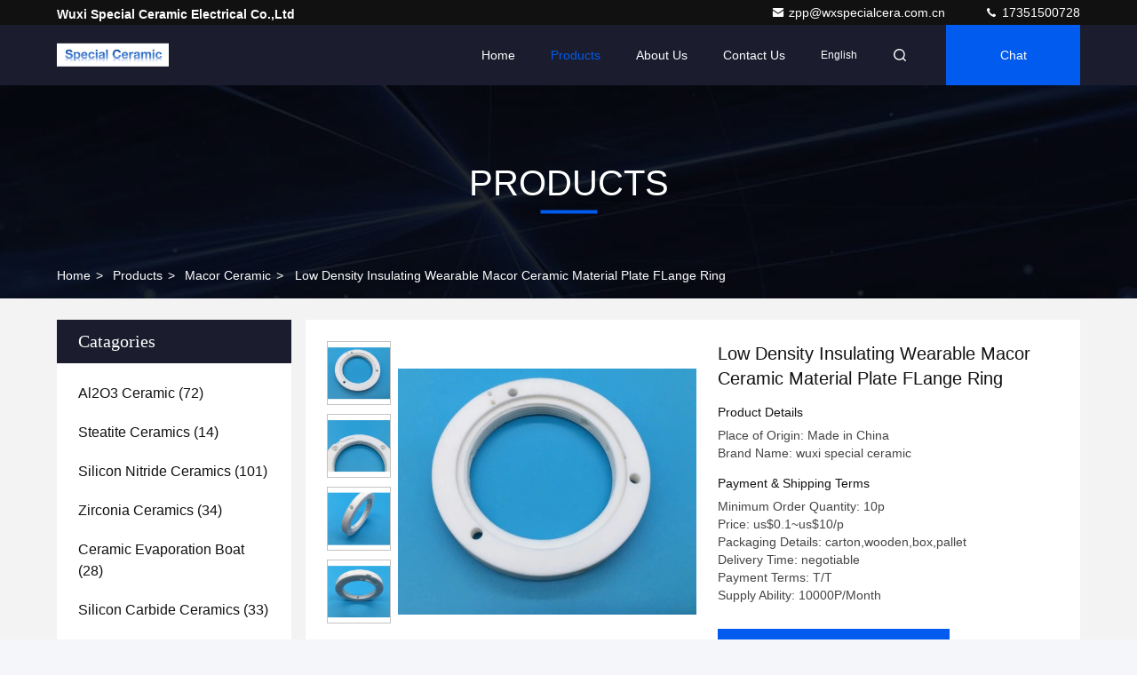

--- FILE ---
content_type: text/html
request_url: https://www.al2o3ceramics.com/sale-13577372-low-density-insulating-wearable-macor-ceramic-material-plate-flange-ring.html
body_size: 30446
content:

<!DOCTYPE html>
<html lang="en">
<head>
	<meta charset="utf-8">
	<meta http-equiv="X-UA-Compatible" content="IE=edge">
	<meta name="viewport" content="width=device-width, initial-scale=1, maximum-scale=1, minimum-scale=1" />
    <title>Low Density Insulating Wearable Macor Ceramic Material Plate FLange Ring</title>
    <meta name="keywords" content="Micalex Macor Ceramic Ring, Micalex macor ceramic material, Micalex Macor Machining, Macor Ceramic" />
    <meta name="description" content="High quality Low Density Insulating Wearable Macor Ceramic Material Plate FLange Ring from China, China's leading product market Micalex Macor Ceramic Ring product, with strict quality control Micalex macor ceramic material factories, producing high quality Micalex Macor Machining Products." />
     <link rel='preload'
					  href=/photo/al2o3ceramics/sitetpl/style/commonV2.css?ver=1761014342 as='style'><link type='text/css' rel='stylesheet'
					  href=/photo/al2o3ceramics/sitetpl/style/commonV2.css?ver=1761014342 media='all'><meta property="og:title" content="Low Density Insulating Wearable Macor Ceramic Material Plate FLange Ring" />
<meta property="og:description" content="High quality Low Density Insulating Wearable Macor Ceramic Material Plate FLange Ring from China, China's leading product market Micalex Macor Ceramic Ring product, with strict quality control Micalex macor ceramic material factories, producing high quality Micalex Macor Machining Products." />
<meta property="og:type" content="product" />
<meta property="og:availability" content="instock" />
<meta property="og:site_name" content="Wuxi Special Ceramic Electrical Co.,Ltd" />
<meta property="og:url" content="https://www.al2o3ceramics.com/sale-13577372-low-density-insulating-wearable-macor-ceramic-material-plate-flange-ring.html" />
<meta property="og:image" content="https://www.al2o3ceramics.com/photo/ps32690901-low_density_insulating_wearable_macor_ceramic_material_plate_flange_ring.jpg" />
<link rel="canonical" href="https://www.al2o3ceramics.com/sale-13577372-low-density-insulating-wearable-macor-ceramic-material-plate-flange-ring.html" />
<link rel="stylesheet" type="text/css" href="/js/guidefirstcommon.css" />
<link rel="stylesheet" type="text/css" href="/js/guidecommon_99709.css" />
<style type="text/css">
/*<![CDATA[*/
.consent__cookie {position: fixed;top: 0;left: 0;width: 100%;height: 0%;z-index: 100000;}.consent__cookie_bg {position: fixed;top: 0;left: 0;width: 100%;height: 100%;background: #000;opacity: .6;display: none }.consent__cookie_rel {position: fixed;bottom:0;left: 0;width: 100%;background: #fff;display: -webkit-box;display: -ms-flexbox;display: flex;flex-wrap: wrap;padding: 24px 80px;-webkit-box-sizing: border-box;box-sizing: border-box;-webkit-box-pack: justify;-ms-flex-pack: justify;justify-content: space-between;-webkit-transition: all ease-in-out .3s;transition: all ease-in-out .3s }.consent__close {position: absolute;top: 20px;right: 20px;cursor: pointer }.consent__close svg {fill: #777 }.consent__close:hover svg {fill: #000 }.consent__cookie_box {flex: 1;word-break: break-word;}.consent__warm {color: #777;font-size: 16px;margin-bottom: 12px;line-height: 19px }.consent__title {color: #333;font-size: 20px;font-weight: 600;margin-bottom: 12px;line-height: 23px }.consent__itxt {color: #333;font-size: 14px;margin-bottom: 12px;display: -webkit-box;display: -ms-flexbox;display: flex;-webkit-box-align: center;-ms-flex-align: center;align-items: center }.consent__itxt i {display: -webkit-inline-box;display: -ms-inline-flexbox;display: inline-flex;width: 28px;height: 28px;border-radius: 50%;background: #e0f9e9;margin-right: 8px;-webkit-box-align: center;-ms-flex-align: center;align-items: center;-webkit-box-pack: center;-ms-flex-pack: center;justify-content: center }.consent__itxt svg {fill: #3ca860 }.consent__txt {color: #a6a6a6;font-size: 14px;margin-bottom: 8px;line-height: 17px }.consent__btns {display: -webkit-box;display: -ms-flexbox;display: flex;-webkit-box-orient: vertical;-webkit-box-direction: normal;-ms-flex-direction: column;flex-direction: column;-webkit-box-pack: center;-ms-flex-pack: center;justify-content: center;flex-shrink: 0;}.consent__btn {width: 280px;height: 40px;line-height: 40px;text-align: center;background: #3ca860;color: #fff;border-radius: 4px;margin: 8px 0;-webkit-box-sizing: border-box;box-sizing: border-box;cursor: pointer;font-size:14px}.consent__btn:hover {background: #00823b }.consent__btn.empty {color: #3ca860;border: 1px solid #3ca860;background: #fff }.consent__btn.empty:hover {background: #3ca860;color: #fff }.open .consent__cookie_bg {display: block }.open .consent__cookie_rel {bottom: 0 }@media (max-width: 760px) {.consent__btns {width: 100%;align-items: center;}.consent__cookie_rel {padding: 20px 24px }}.consent__cookie.open {display: block;}.consent__cookie {display: none;}
/*]]>*/
</style>
<style type="text/css">
/*<![CDATA[*/
@media only screen and (max-width:640px){.contact_now_dialog .content-wrap .desc{background-image:url(/images/cta_images/bg_s.png) !important}}.contact_now_dialog .content-wrap .content-wrap_header .cta-close{background-image:url(/images/cta_images/sprite.png) !important}.contact_now_dialog .content-wrap .desc{background-image:url(/images/cta_images/bg_l.png) !important}.contact_now_dialog .content-wrap .cta-btn i{background-image:url(/images/cta_images/sprite.png) !important}.contact_now_dialog .content-wrap .head-tip img{content:url(/images/cta_images/cta_contact_now.png) !important}.cusim{background-image:url(/images/imicon/im.svg) !important}.cuswa{background-image:url(/images/imicon/wa.png) !important}.cusall{background-image:url(/images/imicon/allchat.svg) !important}
/*]]>*/
</style>
<script type="text/javascript" src="/js/guidefirstcommon.js"></script>
<script type="text/javascript">
/*<![CDATA[*/
window.isvideotpl = 1;window.detailurl = '/sale-13577372-low-density-insulating-wearable-macor-ceramic-material-plate-flange-ring.html';
var colorUrl = '';var isShowGuide = 2;var showGuideColor = 0;var im_appid = 10003;var im_msg="Good day, what product are you looking for?";

var cta_cid = 50528;var use_defaulProductInfo = 1;var cta_pid = 13577372;var test_company = 0;var webim_domain = '';var company_type = 0;var cta_equipment = 'pc'; var setcookie = 'setwebimCookie(69057,13577372,0)'; var whatsapplink = "https://wa.me/8615861536531?text=Hi%2C+I%27m+interested+in+Low+Density+Insulating+Wearable+Macor+Ceramic+Material+Plate+FLange+Ring."; function insertMeta(){var str = '<meta name="mobile-web-app-capable" content="yes" /><meta name="viewport" content="width=device-width, initial-scale=1.0" />';document.head.insertAdjacentHTML('beforeend',str);} var element = document.querySelector('a.footer_webim_a[href="/webim/webim_tab.html"]');if (element) {element.parentNode.removeChild(element);}

var colorUrl = '';
var aisearch = 0;
var selfUrl = '';
window.playerReportUrl='/vod/view_count/report';
var query_string = ["Products","Detail"];
var g_tp = '';
var customtplcolor = 99709;
var str_chat = 'chat';
				var str_call_now = 'call now';
var str_chat_now = 'chat now';
var str_contact1 = 'Get Best Price';var str_chat_lang='english';var str_contact2 = 'Get Price';var str_contact2 = 'Best Price';var str_contact = 'Contact';
window.predomainsub = "";
/*]]>*/
</script>
</head>
<body>
<img src="/logo.gif" style="display:none" alt="logo"/>
<a style="display: none!important;" title="Wuxi Special Ceramic Electrical Co.,Ltd" class="float-inquiry" href="/contactnow.html" onclick='setinquiryCookie("{\"showproduct\":1,\"pid\":\"13577372\",\"name\":\"Low Density Insulating Wearable Macor Ceramic Material Plate FLange Ring\",\"source_url\":\"\\/sale-13577372-low-density-insulating-wearable-macor-ceramic-material-plate-flange-ring.html\",\"picurl\":\"\\/photo\\/pd32690901-low_density_insulating_wearable_macor_ceramic_material_plate_flange_ring.jpg\",\"propertyDetail\":[[\"place of origin\",\"jiangsu China\"],[\"type\",\"ceramic parts\"],[\"application\",\"industrial ceramic,machinery,electronic,chemical\"],[\"processing service\",\"bending,welding,cutting,punching,moulding,grinding,milling,drilling,cnc\"]],\"company_name\":null,\"picurl_c\":\"\\/photo\\/pc32690901-low_density_insulating_wearable_macor_ceramic_material_plate_flange_ring.jpg\",\"price\":\"us$0.1~us$10\\/p\",\"username\":\"jhgtotti\",\"viewTime\":\"Last Login : 6 hours 14 minutes ago\",\"subject\":\"Please quote us your Low Density Insulating Wearable Macor Ceramic Material Plate FLange Ring\",\"countrycode\":\"\"}");'></a>
<!-- Event snippet for 提交表单 conversion page
In your html page, add the snippet and call gtag_report_conversion when someone clicks on the chosen link or button. -->
<script>
function gtag_report_conversion(url) {
  var callback = function () {
    if (typeof(url) != 'undefined') {
      window.location = url;
    }
  };
  gtag('event', 'conversion', {
      'send_to': 'AW-11138368685/_MxmCL_akZgYEK2JmL8p',
      'event_callback': callback
  });
  return false;
}
</script><script>
var originProductInfo = '';
var originProductInfo = {"showproduct":1,"pid":"13577372","name":"Low Density Insulating Wearable Macor Ceramic Material Plate FLange Ring","source_url":"\/sale-13577372-low-density-insulating-wearable-macor-ceramic-material-plate-flange-ring.html","picurl":"\/photo\/pd32690901-low_density_insulating_wearable_macor_ceramic_material_plate_flange_ring.jpg","propertyDetail":[["place of origin","jiangsu China"],["type","ceramic parts"],["application","industrial ceramic,machinery,electronic,chemical"],["processing service","bending,welding,cutting,punching,moulding,grinding,milling,drilling,cnc"]],"company_name":null,"picurl_c":"\/photo\/pc32690901-low_density_insulating_wearable_macor_ceramic_material_plate_flange_ring.jpg","price":"us$0.1~us$10\/p","username":"jhgtotti","viewTime":"Last Login : 9 hours 14 minutes ago","subject":"Please send me more information on your Low Density Insulating Wearable Macor Ceramic Material Plate FLange Ring","countrycode":""};
var save_url = "/contactsave.html";
var update_url = "/updateinquiry.html";
var productInfo = {};
var defaulProductInfo = {};
var myDate = new Date();
var curDate = myDate.getFullYear()+'-'+(parseInt(myDate.getMonth())+1)+'-'+myDate.getDate();
var message = '';
var default_pop = 1;
var leaveMessageDialog = document.getElementsByClassName('leave-message-dialog')[0]; // 获取弹层
var _$$ = function (dom) {
    return document.querySelectorAll(dom);
};
resInfo = originProductInfo;
resInfo['name'] = resInfo['name'] || '';
defaulProductInfo.pid = resInfo['pid'];
defaulProductInfo.productName = resInfo['name'] ?? '';
defaulProductInfo.productInfo = resInfo['propertyDetail'];
defaulProductInfo.productImg = resInfo['picurl_c'];
defaulProductInfo.subject = resInfo['subject'] ?? '';
defaulProductInfo.productImgAlt = resInfo['name'] ?? '';
var inquirypopup_tmp = 1;
var message = 'Dear,'+'\r\n'+"I am interested in"+' '+trim(resInfo['name'])+", could you send me more details such as type, size, MOQ, material, etc."+'\r\n'+"Thanks!"+'\r\n'+"Waiting for your reply.";
var message_1 = 'Dear,'+'\r\n'+"I am interested in"+' '+trim(resInfo['name'])+", could you send me more details such as type, size, MOQ, material, etc."+'\r\n'+"Thanks!"+'\r\n'+"Waiting for your reply.";
var message_2 = 'Hello,'+'\r\n'+"I am looking for"+' '+trim(resInfo['name'])+", please send me the price, specification and picture."+'\r\n'+"Your swift response will be highly appreciated."+'\r\n'+"Feel free to contact me for more information."+'\r\n'+"Thanks a lot.";
var message_3 = 'Hello,'+'\r\n'+trim(resInfo['name'])+' '+"meets my expectations."+'\r\n'+"Please give me the best price and some other product information."+'\r\n'+"Feel free to contact me via my mail."+'\r\n'+"Thanks a lot.";

var message_4 = 'Dear,'+'\r\n'+"What is the FOB price on your"+' '+trim(resInfo['name'])+'?'+'\r\n'+"Which is the nearest port name?"+'\r\n'+"Please reply me as soon as possible, it would be better to share further information."+'\r\n'+"Regards!";
var message_5 = 'Hi there,'+'\r\n'+"I am very interested in your"+' '+trim(resInfo['name'])+'.'+'\r\n'+"Please send me your product details."+'\r\n'+"Looking forward to your quick reply."+'\r\n'+"Feel free to contact me by mail."+'\r\n'+"Regards!";

var message_6 = 'Dear,'+'\r\n'+"Please provide us with information about your"+' '+trim(resInfo['name'])+", such as type, size, material, and of course the best price."+'\r\n'+"Looking forward to your quick reply."+'\r\n'+"Thank you!";
var message_7 = 'Dear,'+'\r\n'+"Can you supply"+' '+trim(resInfo['name'])+" for us?"+'\r\n'+"First we want a price list and some product details."+'\r\n'+"I hope to get reply asap and look forward to cooperation."+'\r\n'+"Thank you very much.";
var message_8 = 'hi,'+'\r\n'+"I am looking for"+' '+trim(resInfo['name'])+", please give me some more detailed product information."+'\r\n'+"I look forward to your reply."+'\r\n'+"Thank you!";
var message_9 = 'Hello,'+'\r\n'+"Your"+' '+trim(resInfo['name'])+" meets my requirements very well."+'\r\n'+"Please send me the price, specification, and similar model will be OK."+'\r\n'+"Feel free to chat with me."+'\r\n'+"Thanks!";
var message_10 = 'Dear,'+'\r\n'+"I want to know more about the details and quotation of"+' '+trim(resInfo['name'])+'.'+'\r\n'+"Feel free to contact me."+'\r\n'+"Regards!";

var r = getRandom(1,10);

defaulProductInfo.message = eval("message_"+r);
    defaulProductInfo.message = eval("message_"+r);
        var mytAjax = {

    post: function(url, data, fn) {
        var xhr = new XMLHttpRequest();
        xhr.open("POST", url, true);
        xhr.setRequestHeader("Content-Type", "application/x-www-form-urlencoded;charset=UTF-8");
        xhr.setRequestHeader("X-Requested-With", "XMLHttpRequest");
        xhr.setRequestHeader('Content-Type','text/plain;charset=UTF-8');
        xhr.onreadystatechange = function() {
            if(xhr.readyState == 4 && (xhr.status == 200 || xhr.status == 304)) {
                fn.call(this, xhr.responseText);
            }
        };
        xhr.send(data);
    },

    postform: function(url, data, fn) {
        var xhr = new XMLHttpRequest();
        xhr.open("POST", url, true);
        xhr.setRequestHeader("X-Requested-With", "XMLHttpRequest");
        xhr.onreadystatechange = function() {
            if(xhr.readyState == 4 && (xhr.status == 200 || xhr.status == 304)) {
                fn.call(this, xhr.responseText);
            }
        };
        xhr.send(data);
    }
};
/*window.onload = function(){
    leaveMessageDialog = document.getElementsByClassName('leave-message-dialog')[0];
    if (window.localStorage.recordDialogStatus=='undefined' || (window.localStorage.recordDialogStatus!='undefined' && window.localStorage.recordDialogStatus != curDate)) {
        setTimeout(function(){
            if(parseInt(inquirypopup_tmp%10) == 1){
                creatDialog(defaulProductInfo, 1);
            }
        }, 6000);
    }
};*/
function trim(str)
{
    str = str.replace(/(^\s*)/g,"");
    return str.replace(/(\s*$)/g,"");
};
function getRandom(m,n){
    var num = Math.floor(Math.random()*(m - n) + n);
    return num;
};
function strBtn(param) {

    var starattextarea = document.getElementById("textareamessage").value.length;
    var email = document.getElementById("startEmail").value;

    var default_tip = document.querySelectorAll(".watermark_container").length;
    if (20 < starattextarea && starattextarea < 3000) {
        if(default_tip>0){
            document.getElementById("textareamessage1").parentNode.parentNode.nextElementSibling.style.display = "none";
        }else{
            document.getElementById("textareamessage1").parentNode.nextElementSibling.style.display = "none";
        }

    } else {
        if(default_tip>0){
            document.getElementById("textareamessage1").parentNode.parentNode.nextElementSibling.style.display = "block";
        }else{
            document.getElementById("textareamessage1").parentNode.nextElementSibling.style.display = "block";
        }

        return;
    }

    // var re = /^([a-zA-Z0-9_-])+@([a-zA-Z0-9_-])+\.([a-zA-Z0-9_-])+/i;/*邮箱不区分大小写*/
    var re = /^[a-zA-Z0-9][\w-]*(\.?[\w-]+)*@[a-zA-Z0-9-]+(\.[a-zA-Z0-9]+)+$/i;
    if (!re.test(email)) {
        document.getElementById("startEmail").nextElementSibling.style.display = "block";
        return;
    } else {
        document.getElementById("startEmail").nextElementSibling.style.display = "none";
    }

    var subject = document.getElementById("pop_subject").value;
    var pid = document.getElementById("pop_pid").value;
    var message = document.getElementById("textareamessage").value;
    var sender_email = document.getElementById("startEmail").value;
    var tel = '';
    if (document.getElementById("tel0") != undefined && document.getElementById("tel0") != '')
        tel = document.getElementById("tel0").value;
    var form_serialize = '&tel='+tel;

    form_serialize = form_serialize.replace(/\+/g, "%2B");
    mytAjax.post(save_url,"pid="+pid+"&subject="+subject+"&email="+sender_email+"&message="+(message)+form_serialize,function(res){
        var mes = JSON.parse(res);
        if(mes.status == 200){
            var iid = mes.iid;
            document.getElementById("pop_iid").value = iid;
            document.getElementById("pop_uuid").value = mes.uuid;

            if(typeof gtag_report_conversion === "function"){
                gtag_report_conversion();//执行统计js代码
            }
            if(typeof fbq === "function"){
                fbq('track','Purchase');//执行统计js代码
            }
        }
    });
    for (var index = 0; index < document.querySelectorAll(".dialog-content-pql").length; index++) {
        document.querySelectorAll(".dialog-content-pql")[index].style.display = "none";
    };
    $('#idphonepql').val(tel);
    document.getElementById("dialog-content-pql-id").style.display = "block";
    ;
};
function twoBtnOk(param) {

    var selectgender = document.getElementById("Mr").innerHTML;
    var iid = document.getElementById("pop_iid").value;
    var sendername = document.getElementById("idnamepql").value;
    var senderphone = document.getElementById("idphonepql").value;
    var sendercname = document.getElementById("idcompanypql").value;
    var uuid = document.getElementById("pop_uuid").value;
    var gender = 2;
    if(selectgender == 'Mr.') gender = 0;
    if(selectgender == 'Mrs.') gender = 1;
    var pid = document.getElementById("pop_pid").value;
    var form_serialize = '';

        form_serialize = form_serialize.replace(/\+/g, "%2B");

    mytAjax.post(update_url,"iid="+iid+"&gender="+gender+"&uuid="+uuid+"&name="+(sendername)+"&tel="+(senderphone)+"&company="+(sendercname)+form_serialize,function(res){});

    for (var index = 0; index < document.querySelectorAll(".dialog-content-pql").length; index++) {
        document.querySelectorAll(".dialog-content-pql")[index].style.display = "none";
    };
    document.getElementById("dialog-content-pql-ok").style.display = "block";

};
function toCheckMust(name) {
    $('#'+name+'error').hide();
}
function handClidk(param) {
    var starattextarea = document.getElementById("textareamessage1").value.length;
    var email = document.getElementById("startEmail1").value;
    var default_tip = document.querySelectorAll(".watermark_container").length;
    if (20 < starattextarea && starattextarea < 3000) {
        if(default_tip>0){
            document.getElementById("textareamessage1").parentNode.parentNode.nextElementSibling.style.display = "none";
        }else{
            document.getElementById("textareamessage1").parentNode.nextElementSibling.style.display = "none";
        }

    } else {
        if(default_tip>0){
            document.getElementById("textareamessage1").parentNode.parentNode.nextElementSibling.style.display = "block";
        }else{
            document.getElementById("textareamessage1").parentNode.nextElementSibling.style.display = "block";
        }

        return;
    }

    // var re = /^([a-zA-Z0-9_-])+@([a-zA-Z0-9_-])+\.([a-zA-Z0-9_-])+/i;
    var re = /^[a-zA-Z0-9][\w-]*(\.?[\w-]+)*@[a-zA-Z0-9-]+(\.[a-zA-Z0-9]+)+$/i;
    if (!re.test(email)) {
        document.getElementById("startEmail1").nextElementSibling.style.display = "block";
        return;
    } else {
        document.getElementById("startEmail1").nextElementSibling.style.display = "none";
    }

    var subject = document.getElementById("pop_subject").value;
    var pid = document.getElementById("pop_pid").value;
    var message = document.getElementById("textareamessage1").value;
    var sender_email = document.getElementById("startEmail1").value;
    var form_serialize = tel = '';
    if (document.getElementById("tel1") != undefined && document.getElementById("tel1") != '')
        tel = document.getElementById("tel1").value;
        mytAjax.post(save_url,"email="+sender_email+"&tel="+tel+"&pid="+pid+"&message="+message+"&subject="+subject+form_serialize,function(res){

        var mes = JSON.parse(res);
        if(mes.status == 200){
            var iid = mes.iid;
            document.getElementById("pop_iid").value = iid;
            document.getElementById("pop_uuid").value = mes.uuid;
            if(typeof gtag_report_conversion === "function"){
                gtag_report_conversion();//执行统计js代码
            }
        }

    });
    for (var index = 0; index < document.querySelectorAll(".dialog-content-pql").length; index++) {
        document.querySelectorAll(".dialog-content-pql")[index].style.display = "none";
    };
    $('#idphonepql').val(tel);
    document.getElementById("dialog-content-pql-id").style.display = "block";

};
window.addEventListener('load', function () {
    $('.checkbox-wrap label').each(function(){
        if($(this).find('input').prop('checked')){
            $(this).addClass('on')
        }else {
            $(this).removeClass('on')
        }
    })
    $(document).on('click', '.checkbox-wrap label' , function(ev){
        if (ev.target.tagName.toUpperCase() != 'INPUT') {
            $(this).toggleClass('on')
        }
    })
})

function hand_video(pdata) {
    data = JSON.parse(pdata);
    productInfo.productName = data.productName;
    productInfo.productInfo = data.productInfo;
    productInfo.productImg = data.productImg;
    productInfo.subject = data.subject;

    var message = 'Dear,'+'\r\n'+"I am interested in"+' '+trim(data.productName)+", could you send me more details such as type, size, quantity, material, etc."+'\r\n'+"Thanks!"+'\r\n'+"Waiting for your reply.";

    var message = 'Dear,'+'\r\n'+"I am interested in"+' '+trim(data.productName)+", could you send me more details such as type, size, MOQ, material, etc."+'\r\n'+"Thanks!"+'\r\n'+"Waiting for your reply.";
    var message_1 = 'Dear,'+'\r\n'+"I am interested in"+' '+trim(data.productName)+", could you send me more details such as type, size, MOQ, material, etc."+'\r\n'+"Thanks!"+'\r\n'+"Waiting for your reply.";
    var message_2 = 'Hello,'+'\r\n'+"I am looking for"+' '+trim(data.productName)+", please send me the price, specification and picture."+'\r\n'+"Your swift response will be highly appreciated."+'\r\n'+"Feel free to contact me for more information."+'\r\n'+"Thanks a lot.";
    var message_3 = 'Hello,'+'\r\n'+trim(data.productName)+' '+"meets my expectations."+'\r\n'+"Please give me the best price and some other product information."+'\r\n'+"Feel free to contact me via my mail."+'\r\n'+"Thanks a lot.";

    var message_4 = 'Dear,'+'\r\n'+"What is the FOB price on your"+' '+trim(data.productName)+'?'+'\r\n'+"Which is the nearest port name?"+'\r\n'+"Please reply me as soon as possible, it would be better to share further information."+'\r\n'+"Regards!";
    var message_5 = 'Hi there,'+'\r\n'+"I am very interested in your"+' '+trim(data.productName)+'.'+'\r\n'+"Please send me your product details."+'\r\n'+"Looking forward to your quick reply."+'\r\n'+"Feel free to contact me by mail."+'\r\n'+"Regards!";

    var message_6 = 'Dear,'+'\r\n'+"Please provide us with information about your"+' '+trim(data.productName)+", such as type, size, material, and of course the best price."+'\r\n'+"Looking forward to your quick reply."+'\r\n'+"Thank you!";
    var message_7 = 'Dear,'+'\r\n'+"Can you supply"+' '+trim(data.productName)+" for us?"+'\r\n'+"First we want a price list and some product details."+'\r\n'+"I hope to get reply asap and look forward to cooperation."+'\r\n'+"Thank you very much.";
    var message_8 = 'hi,'+'\r\n'+"I am looking for"+' '+trim(data.productName)+", please give me some more detailed product information."+'\r\n'+"I look forward to your reply."+'\r\n'+"Thank you!";
    var message_9 = 'Hello,'+'\r\n'+"Your"+' '+trim(data.productName)+" meets my requirements very well."+'\r\n'+"Please send me the price, specification, and similar model will be OK."+'\r\n'+"Feel free to chat with me."+'\r\n'+"Thanks!";
    var message_10 = 'Dear,'+'\r\n'+"I want to know more about the details and quotation of"+' '+trim(data.productName)+'.'+'\r\n'+"Feel free to contact me."+'\r\n'+"Regards!";

    var r = getRandom(1,10);

    productInfo.message = eval("message_"+r);
            if(parseInt(inquirypopup_tmp/10) == 1){
        productInfo.message = "";
    }
    productInfo.pid = data.pid;
    creatDialog(productInfo, 2);
};

function handDialog(pdata) {
    data = JSON.parse(pdata);
    productInfo.productName = data.productName;
    productInfo.productInfo = data.productInfo;
    productInfo.productImg = data.productImg;
    productInfo.subject = data.subject;

    var message = 'Dear,'+'\r\n'+"I am interested in"+' '+trim(data.productName)+", could you send me more details such as type, size, quantity, material, etc."+'\r\n'+"Thanks!"+'\r\n'+"Waiting for your reply.";

    var message = 'Dear,'+'\r\n'+"I am interested in"+' '+trim(data.productName)+", could you send me more details such as type, size, MOQ, material, etc."+'\r\n'+"Thanks!"+'\r\n'+"Waiting for your reply.";
    var message_1 = 'Dear,'+'\r\n'+"I am interested in"+' '+trim(data.productName)+", could you send me more details such as type, size, MOQ, material, etc."+'\r\n'+"Thanks!"+'\r\n'+"Waiting for your reply.";
    var message_2 = 'Hello,'+'\r\n'+"I am looking for"+' '+trim(data.productName)+", please send me the price, specification and picture."+'\r\n'+"Your swift response will be highly appreciated."+'\r\n'+"Feel free to contact me for more information."+'\r\n'+"Thanks a lot.";
    var message_3 = 'Hello,'+'\r\n'+trim(data.productName)+' '+"meets my expectations."+'\r\n'+"Please give me the best price and some other product information."+'\r\n'+"Feel free to contact me via my mail."+'\r\n'+"Thanks a lot.";

    var message_4 = 'Dear,'+'\r\n'+"What is the FOB price on your"+' '+trim(data.productName)+'?'+'\r\n'+"Which is the nearest port name?"+'\r\n'+"Please reply me as soon as possible, it would be better to share further information."+'\r\n'+"Regards!";
    var message_5 = 'Hi there,'+'\r\n'+"I am very interested in your"+' '+trim(data.productName)+'.'+'\r\n'+"Please send me your product details."+'\r\n'+"Looking forward to your quick reply."+'\r\n'+"Feel free to contact me by mail."+'\r\n'+"Regards!";

    var message_6 = 'Dear,'+'\r\n'+"Please provide us with information about your"+' '+trim(data.productName)+", such as type, size, material, and of course the best price."+'\r\n'+"Looking forward to your quick reply."+'\r\n'+"Thank you!";
    var message_7 = 'Dear,'+'\r\n'+"Can you supply"+' '+trim(data.productName)+" for us?"+'\r\n'+"First we want a price list and some product details."+'\r\n'+"I hope to get reply asap and look forward to cooperation."+'\r\n'+"Thank you very much.";
    var message_8 = 'hi,'+'\r\n'+"I am looking for"+' '+trim(data.productName)+", please give me some more detailed product information."+'\r\n'+"I look forward to your reply."+'\r\n'+"Thank you!";
    var message_9 = 'Hello,'+'\r\n'+"Your"+' '+trim(data.productName)+" meets my requirements very well."+'\r\n'+"Please send me the price, specification, and similar model will be OK."+'\r\n'+"Feel free to chat with me."+'\r\n'+"Thanks!";
    var message_10 = 'Dear,'+'\r\n'+"I want to know more about the details and quotation of"+' '+trim(data.productName)+'.'+'\r\n'+"Feel free to contact me."+'\r\n'+"Regards!";

    var r = getRandom(1,10);
    productInfo.message = eval("message_"+r);
            if(parseInt(inquirypopup_tmp/10) == 1){
        productInfo.message = "";
    }
    productInfo.pid = data.pid;
    creatDialog(productInfo, 2);
};

function closepql(param) {

    leaveMessageDialog.style.display = 'none';
};

function closepql2(param) {

    for (var index = 0; index < document.querySelectorAll(".dialog-content-pql").length; index++) {
        document.querySelectorAll(".dialog-content-pql")[index].style.display = "none";
    };
    document.getElementById("dialog-content-pql-ok").style.display = "block";
};

function decodeHtmlEntities(str) {
    var tempElement = document.createElement('div');
    tempElement.innerHTML = str;
    return tempElement.textContent || tempElement.innerText || '';
}

function initProduct(productInfo,type){

    productInfo.productName = decodeHtmlEntities(productInfo.productName);
    productInfo.message = decodeHtmlEntities(productInfo.message);

    leaveMessageDialog = document.getElementsByClassName('leave-message-dialog')[0];
    leaveMessageDialog.style.display = "block";
    if(type == 3){
        var popinquiryemail = document.getElementById("popinquiryemail").value;
        _$$("#startEmail1")[0].value = popinquiryemail;
    }else{
        _$$("#startEmail1")[0].value = "";
    }
    _$$("#startEmail")[0].value = "";
    _$$("#idnamepql")[0].value = "";
    _$$("#idphonepql")[0].value = "";
    _$$("#idcompanypql")[0].value = "";

    _$$("#pop_pid")[0].value = productInfo.pid;
    _$$("#pop_subject")[0].value = productInfo.subject;
    
    if(parseInt(inquirypopup_tmp/10) == 1){
        productInfo.message = "";
    }

    _$$("#textareamessage1")[0].value = productInfo.message;
    _$$("#textareamessage")[0].value = productInfo.message;

    _$$("#dialog-content-pql-id .titlep")[0].innerHTML = productInfo.productName;
    _$$("#dialog-content-pql-id img")[0].setAttribute("src", productInfo.productImg);
    _$$("#dialog-content-pql-id img")[0].setAttribute("alt", productInfo.productImgAlt);

    _$$("#dialog-content-pql-id-hand img")[0].setAttribute("src", productInfo.productImg);
    _$$("#dialog-content-pql-id-hand img")[0].setAttribute("alt", productInfo.productImgAlt);
    _$$("#dialog-content-pql-id-hand .titlep")[0].innerHTML = productInfo.productName;

    if (productInfo.productInfo.length > 0) {
        var ul2, ul;
        ul = document.createElement("ul");
        for (var index = 0; index < productInfo.productInfo.length; index++) {
            var el = productInfo.productInfo[index];
            var li = document.createElement("li");
            var span1 = document.createElement("span");
            span1.innerHTML = el[0] + ":";
            var span2 = document.createElement("span");
            span2.innerHTML = el[1];
            li.appendChild(span1);
            li.appendChild(span2);
            ul.appendChild(li);

        }
        ul2 = ul.cloneNode(true);
        if (type === 1) {
            _$$("#dialog-content-pql-id .left")[0].replaceChild(ul, _$$("#dialog-content-pql-id .left ul")[0]);
        } else {
            _$$("#dialog-content-pql-id-hand .left")[0].replaceChild(ul2, _$$("#dialog-content-pql-id-hand .left ul")[0]);
            _$$("#dialog-content-pql-id .left")[0].replaceChild(ul, _$$("#dialog-content-pql-id .left ul")[0]);
        }
    };
    for (var index = 0; index < _$$("#dialog-content-pql-id .right ul li").length; index++) {
        _$$("#dialog-content-pql-id .right ul li")[index].addEventListener("click", function (params) {
            _$$("#dialog-content-pql-id .right #Mr")[0].innerHTML = this.innerHTML
        }, false)

    };

};
function closeInquiryCreateDialog() {
    document.getElementById("xuanpan_dialog_box_pql").style.display = "none";
};
function showInquiryCreateDialog() {
    document.getElementById("xuanpan_dialog_box_pql").style.display = "block";
};
function submitPopInquiry(){
    var message = document.getElementById("inquiry_message").value;
    var email = document.getElementById("inquiry_email").value;
    var subject = defaulProductInfo.subject;
    var pid = defaulProductInfo.pid;
    if (email === undefined) {
        showInquiryCreateDialog();
        document.getElementById("inquiry_email").style.border = "1px solid red";
        return false;
    };
    if (message === undefined) {
        showInquiryCreateDialog();
        document.getElementById("inquiry_message").style.border = "1px solid red";
        return false;
    };
    if (email.search(/^\w+((-\w+)|(\.\w+))*\@[A-Za-z0-9]+((\.|-)[A-Za-z0-9]+)*\.[A-Za-z0-9]+$/) == -1) {
        document.getElementById("inquiry_email").style.border= "1px solid red";
        showInquiryCreateDialog();
        return false;
    } else {
        document.getElementById("inquiry_email").style.border= "";
    };
    if (message.length < 20 || message.length >3000) {
        showInquiryCreateDialog();
        document.getElementById("inquiry_message").style.border = "1px solid red";
        return false;
    } else {
        document.getElementById("inquiry_message").style.border = "";
    };
    var tel = '';
    if (document.getElementById("tel") != undefined && document.getElementById("tel") != '')
        tel = document.getElementById("tel").value;

    mytAjax.post(save_url,"pid="+pid+"&subject="+subject+"&email="+email+"&message="+(message)+'&tel='+tel,function(res){
        var mes = JSON.parse(res);
        if(mes.status == 200){
            var iid = mes.iid;
            document.getElementById("pop_iid").value = iid;
            document.getElementById("pop_uuid").value = mes.uuid;

        }
    });
    initProduct(defaulProductInfo);
    for (var index = 0; index < document.querySelectorAll(".dialog-content-pql").length; index++) {
        document.querySelectorAll(".dialog-content-pql")[index].style.display = "none";
    };
    $('#idphonepql').val(tel);
    document.getElementById("dialog-content-pql-id").style.display = "block";

};

//带附件上传
function submitPopInquiryfile(email_id,message_id,check_sort,name_id,phone_id,company_id,attachments){

    if(typeof(check_sort) == 'undefined'){
        check_sort = 0;
    }
    var message = document.getElementById(message_id).value;
    var email = document.getElementById(email_id).value;
    var attachments = document.getElementById(attachments).value;
    if(typeof(name_id) !== 'undefined' && name_id != ""){
        var name  = document.getElementById(name_id).value;
    }
    if(typeof(phone_id) !== 'undefined' && phone_id != ""){
        var phone = document.getElementById(phone_id).value;
    }
    if(typeof(company_id) !== 'undefined' && company_id != ""){
        var company = document.getElementById(company_id).value;
    }
    var subject = defaulProductInfo.subject;
    var pid = defaulProductInfo.pid;

    if(check_sort == 0){
        if (email === undefined) {
            showInquiryCreateDialog();
            document.getElementById(email_id).style.border = "1px solid red";
            return false;
        };
        if (message === undefined) {
            showInquiryCreateDialog();
            document.getElementById(message_id).style.border = "1px solid red";
            return false;
        };

        if (email.search(/^\w+((-\w+)|(\.\w+))*\@[A-Za-z0-9]+((\.|-)[A-Za-z0-9]+)*\.[A-Za-z0-9]+$/) == -1) {
            document.getElementById(email_id).style.border= "1px solid red";
            showInquiryCreateDialog();
            return false;
        } else {
            document.getElementById(email_id).style.border= "";
        };
        if (message.length < 20 || message.length >3000) {
            showInquiryCreateDialog();
            document.getElementById(message_id).style.border = "1px solid red";
            return false;
        } else {
            document.getElementById(message_id).style.border = "";
        };
    }else{

        if (message === undefined) {
            showInquiryCreateDialog();
            document.getElementById(message_id).style.border = "1px solid red";
            return false;
        };

        if (email === undefined) {
            showInquiryCreateDialog();
            document.getElementById(email_id).style.border = "1px solid red";
            return false;
        };

        if (message.length < 20 || message.length >3000) {
            showInquiryCreateDialog();
            document.getElementById(message_id).style.border = "1px solid red";
            return false;
        } else {
            document.getElementById(message_id).style.border = "";
        };

        if (email.search(/^\w+((-\w+)|(\.\w+))*\@[A-Za-z0-9]+((\.|-)[A-Za-z0-9]+)*\.[A-Za-z0-9]+$/) == -1) {
            document.getElementById(email_id).style.border= "1px solid red";
            showInquiryCreateDialog();
            return false;
        } else {
            document.getElementById(email_id).style.border= "";
        };

    };

    mytAjax.post(save_url,"pid="+pid+"&subject="+subject+"&email="+email+"&message="+message+"&company="+company+"&attachments="+attachments,function(res){
        var mes = JSON.parse(res);
        if(mes.status == 200){
            var iid = mes.iid;
            document.getElementById("pop_iid").value = iid;
            document.getElementById("pop_uuid").value = mes.uuid;

            if(typeof gtag_report_conversion === "function"){
                gtag_report_conversion();//执行统计js代码
            }
            if(typeof fbq === "function"){
                fbq('track','Purchase');//执行统计js代码
            }
        }
    });
    initProduct(defaulProductInfo);

    if(name !== undefined && name != ""){
        _$$("#idnamepql")[0].value = name;
    }

    if(phone !== undefined && phone != ""){
        _$$("#idphonepql")[0].value = phone;
    }

    if(company !== undefined && company != ""){
        _$$("#idcompanypql")[0].value = company;
    }

    for (var index = 0; index < document.querySelectorAll(".dialog-content-pql").length; index++) {
        document.querySelectorAll(".dialog-content-pql")[index].style.display = "none";
    };
    document.getElementById("dialog-content-pql-id").style.display = "block";

};
function submitPopInquiryByParam(email_id,message_id,check_sort,name_id,phone_id,company_id){

    if(typeof(check_sort) == 'undefined'){
        check_sort = 0;
    }

    var senderphone = '';
    var message = document.getElementById(message_id).value;
    var email = document.getElementById(email_id).value;
    if(typeof(name_id) !== 'undefined' && name_id != ""){
        var name  = document.getElementById(name_id).value;
    }
    if(typeof(phone_id) !== 'undefined' && phone_id != ""){
        var phone = document.getElementById(phone_id).value;
        senderphone = phone;
    }
    if(typeof(company_id) !== 'undefined' && company_id != ""){
        var company = document.getElementById(company_id).value;
    }
    var subject = defaulProductInfo.subject;
    var pid = defaulProductInfo.pid;

    if(check_sort == 0){
        if (email === undefined) {
            showInquiryCreateDialog();
            document.getElementById(email_id).style.border = "1px solid red";
            return false;
        };
        if (message === undefined) {
            showInquiryCreateDialog();
            document.getElementById(message_id).style.border = "1px solid red";
            return false;
        };

        if (email.search(/^\w+((-\w+)|(\.\w+))*\@[A-Za-z0-9]+((\.|-)[A-Za-z0-9]+)*\.[A-Za-z0-9]+$/) == -1) {
            document.getElementById(email_id).style.border= "1px solid red";
            showInquiryCreateDialog();
            return false;
        } else {
            document.getElementById(email_id).style.border= "";
        };
        if (message.length < 20 || message.length >3000) {
            showInquiryCreateDialog();
            document.getElementById(message_id).style.border = "1px solid red";
            return false;
        } else {
            document.getElementById(message_id).style.border = "";
        };
    }else{

        if (message === undefined) {
            showInquiryCreateDialog();
            document.getElementById(message_id).style.border = "1px solid red";
            return false;
        };

        if (email === undefined) {
            showInquiryCreateDialog();
            document.getElementById(email_id).style.border = "1px solid red";
            return false;
        };

        if (message.length < 20 || message.length >3000) {
            showInquiryCreateDialog();
            document.getElementById(message_id).style.border = "1px solid red";
            return false;
        } else {
            document.getElementById(message_id).style.border = "";
        };

        if (email.search(/^\w+((-\w+)|(\.\w+))*\@[A-Za-z0-9]+((\.|-)[A-Za-z0-9]+)*\.[A-Za-z0-9]+$/) == -1) {
            document.getElementById(email_id).style.border= "1px solid red";
            showInquiryCreateDialog();
            return false;
        } else {
            document.getElementById(email_id).style.border= "";
        };

    };

    var productsku = "";
    if($("#product_sku").length > 0){
        productsku = $("#product_sku").html();
    }

    mytAjax.post(save_url,"tel="+senderphone+"&pid="+pid+"&subject="+subject+"&email="+email+"&message="+message+"&messagesku="+encodeURI(productsku),function(res){
        var mes = JSON.parse(res);
        if(mes.status == 200){
            var iid = mes.iid;
            document.getElementById("pop_iid").value = iid;
            document.getElementById("pop_uuid").value = mes.uuid;

            if(typeof gtag_report_conversion === "function"){
                gtag_report_conversion();//执行统计js代码
            }
            if(typeof fbq === "function"){
                fbq('track','Purchase');//执行统计js代码
            }
        }
    });
    initProduct(defaulProductInfo);

    if(name !== undefined && name != ""){
        _$$("#idnamepql")[0].value = name;
    }

    if(phone !== undefined && phone != ""){
        _$$("#idphonepql")[0].value = phone;
    }

    if(company !== undefined && company != ""){
        _$$("#idcompanypql")[0].value = company;
    }

    for (var index = 0; index < document.querySelectorAll(".dialog-content-pql").length; index++) {
        document.querySelectorAll(".dialog-content-pql")[index].style.display = "none";

    };
    document.getElementById("dialog-content-pql-id").style.display = "block";

};

function creat_videoDialog(productInfo, type) {

    if(type == 1){
        if(default_pop != 1){
            return false;
        }
        window.localStorage.recordDialogStatus = curDate;
    }else{
        default_pop = 0;
    }
    initProduct(productInfo, type);
    if (type === 1) {
        // 自动弹出
        for (var index = 0; index < document.querySelectorAll(".dialog-content-pql").length; index++) {

            document.querySelectorAll(".dialog-content-pql")[index].style.display = "none";
        };
        document.getElementById("dialog-content-pql").style.display = "block";
    } else {
        // 手动弹出
        for (var index = 0; index < document.querySelectorAll(".dialog-content-pql").length; index++) {
            document.querySelectorAll(".dialog-content-pql")[index].style.display = "none";
        };
        document.getElementById("dialog-content-pql-id-hand").style.display = "block";
    }
}

function creatDialog(productInfo, type) {

    if(type == 1){
        if(default_pop != 1){
            return false;
        }
        window.localStorage.recordDialogStatus = curDate;
    }else{
        default_pop = 0;
    }
    initProduct(productInfo, type);
    if (type === 1) {
        // 自动弹出
        for (var index = 0; index < document.querySelectorAll(".dialog-content-pql").length; index++) {

            document.querySelectorAll(".dialog-content-pql")[index].style.display = "none";
        };
        document.getElementById("dialog-content-pql").style.display = "block";
    } else {
        // 手动弹出
        for (var index = 0; index < document.querySelectorAll(".dialog-content-pql").length; index++) {
            document.querySelectorAll(".dialog-content-pql")[index].style.display = "none";
        };
        document.getElementById("dialog-content-pql-id-hand").style.display = "block";
    }
}

//带邮箱信息打开询盘框 emailtype=1表示带入邮箱
function openDialog(emailtype){
    var type = 2;//不带入邮箱，手动弹出
    if(emailtype == 1){
        var popinquiryemail = document.getElementById("popinquiryemail").value;
        // var re = /^([a-zA-Z0-9_-])+@([a-zA-Z0-9_-])+\.([a-zA-Z0-9_-])+/i;
        var re = /^[a-zA-Z0-9][\w-]*(\.?[\w-]+)*@[a-zA-Z0-9-]+(\.[a-zA-Z0-9]+)+$/i;
        if (!re.test(popinquiryemail)) {
            //前端提示样式;
            showInquiryCreateDialog();
            document.getElementById("popinquiryemail").style.border = "1px solid red";
            return false;
        } else {
            //前端提示样式;
        }
        var type = 3;
    }
    creatDialog(defaulProductInfo,type);
}

//上传附件
function inquiryUploadFile(){
    var fileObj = document.querySelector("#fileId").files[0];
    //构建表单数据
    var formData = new FormData();
    var filesize = fileObj.size;
    if(filesize > 10485760 || filesize == 0) {
        document.getElementById("filetips").style.display = "block";
        return false;
    }else {
        document.getElementById("filetips").style.display = "none";
    }
    formData.append('popinquiryfile', fileObj);
    document.getElementById("quotefileform").reset();
    var save_url = "/inquiryuploadfile.html";
    mytAjax.postform(save_url,formData,function(res){
        var mes = JSON.parse(res);
        if(mes.status == 200){
            document.getElementById("uploader-file-info").innerHTML = document.getElementById("uploader-file-info").innerHTML + "<span class=op>"+mes.attfile.name+"<a class=delatt id=att"+mes.attfile.id+" onclick=delatt("+mes.attfile.id+");>Delete</a></span>";
            var nowattachs = document.getElementById("attachments").value;
            if( nowattachs !== ""){
                var attachs = JSON.parse(nowattachs);
                attachs[mes.attfile.id] = mes.attfile;
            }else{
                var attachs = {};
                attachs[mes.attfile.id] = mes.attfile;
            }
            document.getElementById("attachments").value = JSON.stringify(attachs);
        }
    });
}
//附件删除
function delatt(attid)
{
    var nowattachs = document.getElementById("attachments").value;
    if( nowattachs !== ""){
        var attachs = JSON.parse(nowattachs);
        if(attachs[attid] == ""){
            return false;
        }
        var formData = new FormData();
        var delfile = attachs[attid]['filename'];
        var save_url = "/inquirydelfile.html";
        if(delfile != "") {
            formData.append('delfile', delfile);
            mytAjax.postform(save_url, formData, function (res) {
                if(res !== "") {
                    var mes = JSON.parse(res);
                    if (mes.status == 200) {
                        delete attachs[attid];
                        document.getElementById("attachments").value = JSON.stringify(attachs);
                        var s = document.getElementById("att"+attid);
                        s.parentNode.remove();
                    }
                }
            });
        }
    }else{
        return false;
    }
}

</script>
<div class="leave-message-dialog" style="display: none">
<style>
    .leave-message-dialog .close:before, .leave-message-dialog .close:after{
        content:initial;
    }
</style>
<div class="dialog-content-pql" id="dialog-content-pql" style="display: none">
    <span class="close" onclick="closepql()"><img src="/images/close.png" alt="close"></span>
    <div class="title">
        <p class="firstp-pql">Leave a Message</p>
        <p class="lastp-pql">We will call you back soon!</p>
    </div>
    <div class="form">
        <div class="textarea">
            <textarea style='font-family: robot;'  name="" id="textareamessage" cols="30" rows="10" style="margin-bottom:14px;width:100%"
                placeholder="Please enter your inquiry details."></textarea>
        </div>
        <p class="error-pql"> <span class="icon-pql"><img src="/images/error.png" alt="Wuxi Special Ceramic Electrical Co.,Ltd"></span> Your message must be between 20-3,000 characters!</p>
        <input id="startEmail" type="text" placeholder="Enter your E-mail" onkeydown="if(event.keyCode === 13){ strBtn();}">
        <p class="error-pql"><span class="icon-pql"><img src="/images/error.png" alt="Wuxi Special Ceramic Electrical Co.,Ltd"></span> Please check your E-mail! </p>
                <div class="operations">
            <div class='btn' id="submitStart" type="submit" onclick="strBtn()">SUBMIT</div>
        </div>
            </div>
</div>
<div class="dialog-content-pql dialog-content-pql-id" id="dialog-content-pql-id" style="display:none">
        <span class="close" onclick="closepql2()"><svg t="1648434466530" class="icon" viewBox="0 0 1024 1024" version="1.1" xmlns="http://www.w3.org/2000/svg" p-id="2198" width="16" height="16"><path d="M576 512l277.333333 277.333333-64 64-277.333333-277.333333L234.666667 853.333333 170.666667 789.333333l277.333333-277.333333L170.666667 234.666667 234.666667 170.666667l277.333333 277.333333L789.333333 170.666667 853.333333 234.666667 576 512z" fill="#444444" p-id="2199"></path></svg></span>
    <div class="left">
        <div class="img"><img></div>
        <p class="titlep"></p>
        <ul> </ul>
    </div>
    <div class="right">
                <p class="title">More information facilitates better communication.</p>
                <div style="position: relative;">
            <div class="mr"> <span id="Mr">Mr.</span>
                <ul>
                    <li>Mr.</li>
                    <li>Mrs.</li>
                </ul>
            </div>
            <input style="text-indent: 80px;" type="text" id="idnamepql" placeholder="Input your name">
        </div>
        <input type="text"  id="idphonepql"  placeholder="Phone Number">
        <input type="text" id="idcompanypql"  placeholder="Company" onkeydown="if(event.keyCode === 13){ twoBtnOk();}">
                <div class="btn form_new" id="twoBtnOk" onclick="twoBtnOk()">OK</div>
    </div>
</div>

<div class="dialog-content-pql dialog-content-pql-ok" id="dialog-content-pql-ok" style="display:none">
        <span class="close" onclick="closepql()"><svg t="1648434466530" class="icon" viewBox="0 0 1024 1024" version="1.1" xmlns="http://www.w3.org/2000/svg" p-id="2198" width="16" height="16"><path d="M576 512l277.333333 277.333333-64 64-277.333333-277.333333L234.666667 853.333333 170.666667 789.333333l277.333333-277.333333L170.666667 234.666667 234.666667 170.666667l277.333333 277.333333L789.333333 170.666667 853.333333 234.666667 576 512z" fill="#444444" p-id="2199"></path></svg></span>
    <div class="duihaook"></div>
        <p class="title">Submitted successfully!</p>
        <p class="p1" style="text-align: center; font-size: 18px; margin-top: 14px;">We will call you back soon!</p>
    <div class="btn" onclick="closepql()" id="endOk" style="margin: 0 auto;margin-top: 50px;">OK</div>
</div>
<div class="dialog-content-pql dialog-content-pql-id dialog-content-pql-id-hand" id="dialog-content-pql-id-hand"
    style="display:none">
     <input type="hidden" name="pop_pid" id="pop_pid" value="0">
     <input type="hidden" name="pop_subject" id="pop_subject" value="">
     <input type="hidden" name="pop_iid" id="pop_iid" value="0">
     <input type="hidden" name="pop_uuid" id="pop_uuid" value="0">
        <span class="close" onclick="closepql()"><svg t="1648434466530" class="icon" viewBox="0 0 1024 1024" version="1.1" xmlns="http://www.w3.org/2000/svg" p-id="2198" width="16" height="16"><path d="M576 512l277.333333 277.333333-64 64-277.333333-277.333333L234.666667 853.333333 170.666667 789.333333l277.333333-277.333333L170.666667 234.666667 234.666667 170.666667l277.333333 277.333333L789.333333 170.666667 853.333333 234.666667 576 512z" fill="#444444" p-id="2199"></path></svg></span>
    <div class="left">
        <div class="img"><img></div>
        <p class="titlep"></p>
        <ul> </ul>
    </div>
    <div class="right" style="float:right">
                <div class="title">
            <p class="firstp-pql">Leave a Message</p>
            <p class="lastp-pql">We will call you back soon!</p>
        </div>
                <div class="form">
            <div class="textarea">
                <textarea style='font-family: robot;' name="message" id="textareamessage1" cols="30" rows="10"
                    placeholder="Please enter your inquiry details."></textarea>
            </div>
            <p class="error-pql"> <span class="icon-pql"><img src="/images/error.png" alt="Wuxi Special Ceramic Electrical Co.,Ltd"></span> Your message must be between 20-3,000 characters!</p>

                            <input style="display:none" id="tel1" name="tel" type="text" oninput="value=value.replace(/[^0-9_+-]/g,'');" placeholder="Phone Number">
                        <input id='startEmail1' name='email' data-type='1' type='text'
                   placeholder="Enter your E-mail"
                   onkeydown='if(event.keyCode === 13){ handClidk();}'>
            
            <p class='error-pql'><span class='icon-pql'>
                    <img src="/images/error.png" alt="Wuxi Special Ceramic Electrical Co.,Ltd"></span> Please check your E-mail!            </p>

            <div class="operations">
                <div class='btn' id="submitStart1" type="submit" onclick="handClidk()">SUBMIT</div>
            </div>
        </div>
    </div>
</div>
</div>
<div id="xuanpan_dialog_box_pql" class="xuanpan_dialog_box_pql"
    style="display:none;background:rgba(0,0,0,.6);width:100%;height:100%;position: fixed;top:0;left:0;z-index: 999999;">
    <div class="box_pql"
      style="width:526px;height:206px;background:rgba(255,255,255,1);opacity:1;border-radius:4px;position: absolute;left: 50%;top: 50%;transform: translate(-50%,-50%);">
      <div onclick="closeInquiryCreateDialog()" class="close close_create_dialog"
        style="cursor: pointer;height:42px;width:40px;float:right;padding-top: 16px;"><span
          style="display: inline-block;width: 25px;height: 2px;background: rgb(114, 114, 114);transform: rotate(45deg); "><span
            style="display: block;width: 25px;height: 2px;background: rgb(114, 114, 114);transform: rotate(-90deg); "></span></span>
      </div>
      <div
        style="height: 72px; overflow: hidden; text-overflow: ellipsis; display:-webkit-box;-ebkit-line-clamp: 3;-ebkit-box-orient: vertical; margin-top: 58px; padding: 0 84px; font-size: 18px; color: rgba(51, 51, 51, 1); text-align: center; ">
        Please leave your correct email and detailed requirements (20-3,000 characters).</div>
      <div onclick="closeInquiryCreateDialog()" class="close_create_dialog"
        style="width: 139px; height: 36px; background: rgba(253, 119, 34, 1); border-radius: 4px; margin: 16px auto; color: rgba(255, 255, 255, 1); font-size: 18px; line-height: 36px; text-align: center;">
        OK</div>
    </div>
</div>
<style type="text/css">.vr-asidebox {position: fixed; bottom: 290px; left: 16px; width: 160px; height: 90px; background: #eee; overflow: hidden; border: 4px solid rgba(4, 120, 237, 0.24); box-shadow: 0px 8px 16px rgba(0, 0, 0, 0.08); border-radius: 8px; display: none; z-index: 1000; } .vr-small {position: fixed; bottom: 290px; left: 16px; width: 72px; height: 90px; background: url(/images/ctm_icon_vr.png) no-repeat center; background-size: 69.5px; overflow: hidden; display: none; cursor: pointer; z-index: 1000; display: block; text-decoration: none; } .vr-group {position: relative; } .vr-animate {width: 160px; height: 90px; background: #eee; position: relative; } .js-marquee {/*margin-right: 0!important;*/ } .vr-link {position: absolute; top: 0; left: 0; width: 100%; height: 100%; display: none; } .vr-mask {position: absolute; top: 0px; left: 0px; width: 100%; height: 100%; display: block; background: #000; opacity: 0.4; } .vr-jump {position: absolute; top: 0px; left: 0px; width: 100%; height: 100%; display: block; background: url(/images/ctm_icon_see.png) no-repeat center center; background-size: 34px; font-size: 0; } .vr-close {position: absolute; top: 50%; right: 0px; width: 16px; height: 20px; display: block; transform: translate(0, -50%); background: rgba(255, 255, 255, 0.6); border-radius: 4px 0px 0px 4px; cursor: pointer; } .vr-close i {position: absolute; top: 0px; left: 0px; width: 100%; height: 100%; display: block; background: url(/images/ctm_icon_left.png) no-repeat center center; background-size: 16px; } .vr-group:hover .vr-link {display: block; } .vr-logo {position: absolute; top: 4px; left: 4px; width: 50px; height: 14px; background: url(/images/ctm_icon_vrshow.png) no-repeat; background-size: 48px; }
</style>

<div data-head='head'>
<div class="header_p_99709">
      <div class="header_p_main">
        <div class="header_p_left ecer-ellipsis">Wuxi Special Ceramic Electrical Co.,Ltd</div>
        <div class="header_p_right">
          <a class="header_p_a header_p_a1" title="Wuxi Special Ceramic Electrical Co.,Ltd" href="mailto:zpp@wxspecialcera.com.cn">
            <i class="feitian ft-contact2"></i>zpp@wxspecialcera.com.cn
          </a>
          <a class="header_p_a" title="Wuxi Special Ceramic Electrical Co.,Ltd" href="tel:17351500728">
            <i class="feitian ft-phone1"></i> 17351500728
          </a>
        </div>
      </div>
      <div class="header_p_main2">
        <div
          class="header_p_logo image-all ecer-flex ecer-flex-align ecer-flex-start">
          <svg
            t="1678689866105"
            class="icon"
            viewBox="0 0 1024 1024"
            version="1.1"
            xmlns="http://www.w3.org/2000/svg"
            p-id="8460"
            width="36"
            height="36">
            <path
              d="M196.266667 277.333333h635.733333c17.066667 0 34.133333-12.8 34.133333-34.133333s-17.066667-29.866667-38.4-29.866667H196.266667c-21.333333 0-34.133333 17.066667-34.133334 34.133334s12.8 29.866667 34.133334 29.866666zM827.733333 477.866667H196.266667c-17.066667 0-34.133333 12.8-34.133334 34.133333s12.8 34.133333 34.133334 34.133333h635.733333c17.066667 0 34.133333-12.8 34.133333-34.133333s-17.066667-34.133333-38.4-34.133333zM827.733333 746.666667H196.266667c-17.066667 0-34.133333 12.8-34.133334 34.133333s12.8 29.866667 34.133334 29.866667h635.733333c17.066667 0 34.133333-12.8 34.133333-34.133334s-17.066667-29.866667-38.4-29.866666z"
              fill="#ffffff"
              p-id="8461"></path>
          </svg>
          <a href="/" title="Wuxi Special Ceramic Electrical Co.,Ltd">
                 <img
            src="/logo.gif" alt="Wuxi Special Ceramic Electrical Co.,Ltd"
          />
            </a>
        </div>
        
        
        
        
        <div class="header_p_right">
          <div class="p_sub ecer-flex">
                                                                             
                              <div class="p_item p_child_item">
                  <a class="p_item  level1-a 
                                                                                                                                                                                                                                                                                            "   href="/" title="Home">
                                      Home
                                    </a>
                                    
                    
                                                   </div>
                                                                             
                              <div class="p_item p_child_item">
                  <a class="p_item  level1-a 
                                  active1
                "   href="/products.html" title="Products">
                                      Products
                                    </a>
                                    <div class="p_child">
                    
                                          <!-- 二级 -->
                      <div class="p_child_item">
                          <a class="level2-a ecer-ellipsis " href=/supplier-429980-al2o3-ceramic title="Quality Al2O3 Ceramic factory"><span class="main-a">Al2O3 Ceramic</span>
                                                    </a>
                                                </div>
                                            <!-- 二级 -->
                      <div class="p_child_item">
                          <a class="level2-a ecer-ellipsis " href=/supplier-429979-steatite-ceramics title="Quality Steatite Ceramics factory"><span class="main-a">Steatite Ceramics</span>
                                                    </a>
                                                </div>
                                            <!-- 二级 -->
                      <div class="p_child_item">
                          <a class="level2-a ecer-ellipsis " href=/supplier-429981-silicon-nitride-ceramics title="Quality Silicon Nitride Ceramics factory"><span class="main-a">Silicon Nitride Ceramics</span>
                                                    </a>
                                                </div>
                                            <!-- 二级 -->
                      <div class="p_child_item">
                          <a class="level2-a ecer-ellipsis " href=/supplier-429982-zirconia-ceramics title="Quality Zirconia Ceramics factory"><span class="main-a">Zirconia Ceramics</span>
                                                    </a>
                                                </div>
                                            <!-- 二级 -->
                      <div class="p_child_item">
                          <a class="level2-a ecer-ellipsis " href=/supplier-446242-ceramic-evaporation-boat title="Quality Ceramic Evaporation Boat factory"><span class="main-a">Ceramic Evaporation Boat</span>
                                                    </a>
                                                </div>
                                            <!-- 二级 -->
                      <div class="p_child_item">
                          <a class="level2-a ecer-ellipsis " href=/supplier-429983-silicon-carbide-ceramics title="Quality Silicon Carbide Ceramics factory"><span class="main-a">Silicon Carbide Ceramics</span>
                                                    </a>
                                                </div>
                                            <!-- 二级 -->
                      <div class="p_child_item">
                          <a class="level2-a ecer-ellipsis " href=/supplier-429984-cordierite-ceramics title="Quality Cordierite Ceramics factory"><span class="main-a">Cordierite Ceramics</span>
                                                    </a>
                                                </div>
                                            <!-- 二级 -->
                      <div class="p_child_item">
                          <a class="level2-a ecer-ellipsis " href=/supplier-429985-mullite-ceramics title="Quality Mullite Ceramics factory"><span class="main-a">Mullite Ceramics</span>
                                                    </a>
                                                </div>
                                            <!-- 二级 -->
                      <div class="p_child_item">
                          <a class="level2-a ecer-ellipsis " href=/supplier-429989-ceramics-substrate title="Quality Ceramics Substrate factory"><span class="main-a">Ceramics Substrate</span>
                                                    </a>
                                                </div>
                                            <!-- 二级 -->
                      <div class="p_child_item">
                          <a class="level2-a ecer-ellipsis " href=/supplier-429990-boron-nitride-ceramics title="Quality Boron Nitride Ceramics factory"><span class="main-a">Boron Nitride Ceramics</span>
                                                    </a>
                                                </div>
                                            <!-- 二级 -->
                      <div class="p_child_item">
                          <a class="level2-a ecer-ellipsis " href=/supplier-436668-ceramic-shaft title="Quality Ceramic Shaft factory"><span class="main-a">Ceramic Shaft</span>
                                                    </a>
                                                </div>
                                            <!-- 二级 -->
                      <div class="p_child_item">
                          <a class="level2-a ecer-ellipsis " href=/supplier-430277-ceramic-nozzle title="Quality Ceramic Nozzle factory"><span class="main-a">Ceramic Nozzle</span>
                                                    </a>
                                                </div>
                                            <!-- 二级 -->
                      <div class="p_child_item">
                          <a class="level2-a ecer-ellipsis " href=/supplier-436669-zirconium-oxide-ceramic title="Quality Zirconium Oxide Ceramic factory"><span class="main-a">Zirconium Oxide Ceramic</span>
                                                    </a>
                                                </div>
                                            <!-- 二级 -->
                      <div class="p_child_item">
                          <a class="level2-a ecer-ellipsis active2" href=/supplier-436858-macor-ceramic title="Quality Macor Ceramic factory"><span class="main-a">Macor Ceramic</span>
                                                    </a>
                                                </div>
                                            <!-- 二级 -->
                      <div class="p_child_item">
                          <a class="level2-a ecer-ellipsis " href=/supplier-437188-semiconductor-ceramics title="Quality Semiconductor Ceramics factory"><span class="main-a">Semiconductor Ceramics</span>
                                                    </a>
                                                </div>
                                            <!-- 二级 -->
                      <div class="p_child_item">
                          <a class="level2-a ecer-ellipsis " href=/supplier-436670-zirconia-ceramic-blade title="Quality Zirconia Ceramic Blade factory"><span class="main-a">Zirconia Ceramic Blade</span>
                                                    </a>
                                                </div>
                                            <!-- 二级 -->
                      <div class="p_child_item">
                          <a class="level2-a ecer-ellipsis " href=/supplier-3723114-y2o3-powder title="Quality Y2O3 Powder factory"><span class="main-a">Y2O3 Powder</span>
                                                    </a>
                                                </div>
                                            <!-- 二级 -->
                      <div class="p_child_item">
                          <a class="level2-a ecer-ellipsis " href=/supplier-4242702-aluminium-nitride-ceramic title="Quality Aluminium Nitride Ceramic factory"><span class="main-a">Aluminium Nitride Ceramic</span>
                                                    </a>
                                                </div>
                                            <!-- 二级 -->
                      <div class="p_child_item">
                          <a class="level2-a ecer-ellipsis " href=/supplier-4761490-metalized-ceramic title="Quality Metalized Ceramic factory"><span class="main-a">Metalized Ceramic</span>
                                                    </a>
                                                </div>
                                        </div>
                                    
                    
                                                   </div>
                                                                             
                              <div class="p_item p_child_item">
                  <a class="p_item  level1-a 
                                                                                                                                                                                                                                                                                            "   href="/aboutus.html" title="About Us">
                                      About Us
                                    </a>
                                    
                    
                                    <div class="p_child">
                                                                                                    
                                                                                                                        
                                                                                  <div class="p_child_item ">
                        <a class="" href="/aboutus.html" title="About Us">Company Profile</a>
                      </div>
                                                                                
                                                                                                    <div class="p_child_item">
                      <a class="" href="/factory.html" title="Factory Tour">Factory Tour</a>
                    </div>
                                                            
                                                                                                                        <div class="p_child_item">
                      <a class="level2-a " href="/quality.html" title="Quality Control">Quality Control</a>
                    </div>
                                        
                                                                                                                        
                                                                                                                        
                                                          </div>
                                                   </div>
                                                                                                                                                                         
                              <div class="p_item p_child_item">
                  <a class="p_item  level1-a 
                                                                                                                                                                                                                                                                                            "   href="/contactus.html" title="Contact Us">
                                      Contact Us
                                    </a>
                                    
                    
                                                   </div>
                                                                             
                             
                            
            <div class="p_item p_child_item p_serch english">
              <div class="p_country"> english</div>
              <div class="icon_country feitian ft-language2"></div>
              <!-- 一级 -->
                <div class="p_child english_box">
                                      
                    <div class="p_child_item">
                        <a href="https://www.al2o3ceramics.com/sale-13577372-low-density-insulating-wearable-macor-ceramic-material-plate-flange-ring.html" title="english">english </a>
                    </div>
                                      
                    <div class="p_child_item">
                        <a href="https://french.al2o3ceramics.com/sale-13577372-low-density-insulating-wearable-macor-ceramic-material-plate-flange-ring.html" title="français">français </a>
                    </div>
                                      
                    <div class="p_child_item">
                        <a href="https://german.al2o3ceramics.com/sale-13577372-low-density-insulating-wearable-macor-ceramic-material-plate-flange-ring.html" title="Deutsch">Deutsch </a>
                    </div>
                                      
                    <div class="p_child_item">
                        <a href="https://italian.al2o3ceramics.com/sale-13577372-low-density-insulating-wearable-macor-ceramic-material-plate-flange-ring.html" title="Italiano">Italiano </a>
                    </div>
                                      
                    <div class="p_child_item">
                        <a href="https://russian.al2o3ceramics.com/sale-13577372-low-density-insulating-wearable-macor-ceramic-material-plate-flange-ring.html" title="Русский">Русский </a>
                    </div>
                                      
                    <div class="p_child_item">
                        <a href="https://spanish.al2o3ceramics.com/sale-13577372-low-density-insulating-wearable-macor-ceramic-material-plate-flange-ring.html" title="Español">Español </a>
                    </div>
                                      
                    <div class="p_child_item">
                        <a href="https://portuguese.al2o3ceramics.com/sale-13577372-low-density-insulating-wearable-macor-ceramic-material-plate-flange-ring.html" title="português">português </a>
                    </div>
                                      
                    <div class="p_child_item">
                        <a href="https://dutch.al2o3ceramics.com/sale-13577372-low-density-insulating-wearable-macor-ceramic-material-plate-flange-ring.html" title="Nederlandse">Nederlandse </a>
                    </div>
                                      
                    <div class="p_child_item">
                        <a href="https://greek.al2o3ceramics.com/sale-13577372-low-density-insulating-wearable-macor-ceramic-material-plate-flange-ring.html" title="ελληνικά">ελληνικά </a>
                    </div>
                                      
                    <div class="p_child_item">
                        <a href="https://japanese.al2o3ceramics.com/sale-13577372-low-density-insulating-wearable-macor-ceramic-material-plate-flange-ring.html" title="日本語">日本語 </a>
                    </div>
                                      
                    <div class="p_child_item">
                        <a href="https://korean.al2o3ceramics.com/sale-13577372-low-density-insulating-wearable-macor-ceramic-material-plate-flange-ring.html" title="한국">한국 </a>
                    </div>
                                      
                    <div class="p_child_item">
                        <a href="https://arabic.al2o3ceramics.com/sale-13577372-low-density-insulating-wearable-macor-ceramic-material-plate-flange-ring.html" title="العربية">العربية </a>
                    </div>
                                      
                    <div class="p_child_item">
                        <a href="https://hindi.al2o3ceramics.com/sale-13577372-low-density-insulating-wearable-macor-ceramic-material-plate-flange-ring.html" title="हिन्दी">हिन्दी </a>
                    </div>
                                      
                    <div class="p_child_item">
                        <a href="https://turkish.al2o3ceramics.com/sale-13577372-low-density-insulating-wearable-macor-ceramic-material-plate-flange-ring.html" title="Türkçe">Türkçe </a>
                    </div>
                                      
                    <div class="p_child_item">
                        <a href="https://indonesian.al2o3ceramics.com/sale-13577372-low-density-insulating-wearable-macor-ceramic-material-plate-flange-ring.html" title="indonesia">indonesia </a>
                    </div>
                                      
                    <div class="p_child_item">
                        <a href="https://vietnamese.al2o3ceramics.com/sale-13577372-low-density-insulating-wearable-macor-ceramic-material-plate-flange-ring.html" title="tiếng Việt">tiếng Việt </a>
                    </div>
                                      
                    <div class="p_child_item">
                        <a href="https://thai.al2o3ceramics.com/sale-13577372-low-density-insulating-wearable-macor-ceramic-material-plate-flange-ring.html" title="ไทย">ไทย </a>
                    </div>
                                      
                    <div class="p_child_item">
                        <a href="https://bengali.al2o3ceramics.com/sale-13577372-low-density-insulating-wearable-macor-ceramic-material-plate-flange-ring.html" title="বাংলা">বাংলা </a>
                    </div>
                                      
                    <div class="p_child_item">
                        <a href="https://persian.al2o3ceramics.com/sale-13577372-low-density-insulating-wearable-macor-ceramic-material-plate-flange-ring.html" title="فارسی">فارسی </a>
                    </div>
                                      
                    <div class="p_child_item">
                        <a href="https://polish.al2o3ceramics.com/sale-13577372-low-density-insulating-wearable-macor-ceramic-material-plate-flange-ring.html" title="polski">polski </a>
                    </div>
                                    </div>
                <!-- 一级 -->
            </div>
            <div class="p_item p_serch serchiput">
              <span class="feitian ft-search1"></span>
              <form
                id="formSearch"
                method="POST"
                onsubmit="return jsWidgetSearch(this,'');">
                <div class="p_search_input">
                  <input
                    onchange="(e)=>{ e.stopPropagation();}"
                    type="text"
                    name="keyword"
                    placeholder="Search" />
                    
                    <div class="boxsearch"></div>
                </div>
              </form>
            </div>
            
                <a  class="p_item p_quote" href='/contactnow.html' title="Quote" onclick='setinquiryCookie("{\"showproduct\":1,\"pid\":\"13577372\",\"name\":\"Low Density Insulating Wearable Macor Ceramic Material Plate FLange Ring\",\"source_url\":\"\\/sale-13577372-low-density-insulating-wearable-macor-ceramic-material-plate-flange-ring.html\",\"picurl\":\"\\/photo\\/pd32690901-low_density_insulating_wearable_macor_ceramic_material_plate_flange_ring.jpg\",\"propertyDetail\":[[\"place of origin\",\"jiangsu China\"],[\"type\",\"ceramic parts\"],[\"application\",\"industrial ceramic,machinery,electronic,chemical\"],[\"processing service\",\"bending,welding,cutting,punching,moulding,grinding,milling,drilling,cnc\"]],\"company_name\":null,\"picurl_c\":\"\\/photo\\/pc32690901-low_density_insulating_wearable_macor_ceramic_material_plate_flange_ring.jpg\",\"price\":\"us$0.1~us$10\\/p\",\"username\":\"jhgtotti\",\"viewTime\":\"Last Login : 2 hours 14 minutes ago\",\"subject\":\"What is the CIF price on your Low Density Insulating Wearable Macor Ceramic Material Plate FLange Ring\",\"countrycode\":\"\"}");'>Quote</a>
           
          </div>
        </div>
      </div>
      
      
      
      
      
      <div class="header_fixed">
        <div class="header_p_box">
          <div class="ecer-ellipsis email_p">
            <a class="header_p_a" title="iconfont" href="mailto:zpp@wxspecialcera.com.cn">
              <i class="feitian ft-contact2"></i> zpp@wxspecialcera.com.cn
            </a>
          </div>
          <div class="logo_p ecer-flex ecer-flex-align ecer-flex-space-between">
           
           <a class="imglogo" href="/" title="Home">
                <img src="/logo.gif" alt="Wuxi Special Ceramic Electrical Co.,Ltd" /> 
            </a>
            <i class="feitian ft-close2"></i>
          </div>
          <div class="header_menu_p">
                <div class="p_sub ">
                                                                                                                     
                                              <div class="p_item p_child_item">
                          <a class="p_item  level1-a 
                                                                                                                                                                                                                                                                                                                                                                                                                                    "   href="/" title="Home">
                                                      Home 
                                                                                </a>
                                                    
                            
                                                                           </div>
                                                                                                                     
                                              <div class="p_item p_child_item">
                          <a class="p_item  level1-a 
                                                  active1
                        "   href="/products.html" title="Products">
                                                      Products 
                            <i class="feitian upadds"></i>                                                    </a>
                                                    <div class="p_child">
                            
                                                          <!-- 二级 -->
                              <div class="p_child_item">
                                  <a class="level2-a ecer-ellipsis " href=/supplier-429980-al2o3-ceramic title="Quality Al2O3 Ceramic factory"><span class="main-a">Al2O3 Ceramic</span>
                                                                    </a>
                                                                </div>
                                                            <!-- 二级 -->
                              <div class="p_child_item">
                                  <a class="level2-a ecer-ellipsis " href=/supplier-429979-steatite-ceramics title="Quality Steatite Ceramics factory"><span class="main-a">Steatite Ceramics</span>
                                                                    </a>
                                                                </div>
                                                            <!-- 二级 -->
                              <div class="p_child_item">
                                  <a class="level2-a ecer-ellipsis " href=/supplier-429981-silicon-nitride-ceramics title="Quality Silicon Nitride Ceramics factory"><span class="main-a">Silicon Nitride Ceramics</span>
                                                                    </a>
                                                                </div>
                                                            <!-- 二级 -->
                              <div class="p_child_item">
                                  <a class="level2-a ecer-ellipsis " href=/supplier-429982-zirconia-ceramics title="Quality Zirconia Ceramics factory"><span class="main-a">Zirconia Ceramics</span>
                                                                    </a>
                                                                </div>
                                                            <!-- 二级 -->
                              <div class="p_child_item">
                                  <a class="level2-a ecer-ellipsis " href=/supplier-446242-ceramic-evaporation-boat title="Quality Ceramic Evaporation Boat factory"><span class="main-a">Ceramic Evaporation Boat</span>
                                                                    </a>
                                                                </div>
                                                            <!-- 二级 -->
                              <div class="p_child_item">
                                  <a class="level2-a ecer-ellipsis " href=/supplier-429983-silicon-carbide-ceramics title="Quality Silicon Carbide Ceramics factory"><span class="main-a">Silicon Carbide Ceramics</span>
                                                                    </a>
                                                                </div>
                                                            <!-- 二级 -->
                              <div class="p_child_item">
                                  <a class="level2-a ecer-ellipsis " href=/supplier-429984-cordierite-ceramics title="Quality Cordierite Ceramics factory"><span class="main-a">Cordierite Ceramics</span>
                                                                    </a>
                                                                </div>
                                                            <!-- 二级 -->
                              <div class="p_child_item">
                                  <a class="level2-a ecer-ellipsis " href=/supplier-429985-mullite-ceramics title="Quality Mullite Ceramics factory"><span class="main-a">Mullite Ceramics</span>
                                                                    </a>
                                                                </div>
                                                            <!-- 二级 -->
                              <div class="p_child_item">
                                  <a class="level2-a ecer-ellipsis " href=/supplier-429989-ceramics-substrate title="Quality Ceramics Substrate factory"><span class="main-a">Ceramics Substrate</span>
                                                                    </a>
                                                                </div>
                                                            <!-- 二级 -->
                              <div class="p_child_item">
                                  <a class="level2-a ecer-ellipsis " href=/supplier-429990-boron-nitride-ceramics title="Quality Boron Nitride Ceramics factory"><span class="main-a">Boron Nitride Ceramics</span>
                                                                    </a>
                                                                </div>
                                                            <!-- 二级 -->
                              <div class="p_child_item">
                                  <a class="level2-a ecer-ellipsis " href=/supplier-436668-ceramic-shaft title="Quality Ceramic Shaft factory"><span class="main-a">Ceramic Shaft</span>
                                                                    </a>
                                                                </div>
                                                            <!-- 二级 -->
                              <div class="p_child_item">
                                  <a class="level2-a ecer-ellipsis " href=/supplier-430277-ceramic-nozzle title="Quality Ceramic Nozzle factory"><span class="main-a">Ceramic Nozzle</span>
                                                                    </a>
                                                                </div>
                                                            <!-- 二级 -->
                              <div class="p_child_item">
                                  <a class="level2-a ecer-ellipsis " href=/supplier-436669-zirconium-oxide-ceramic title="Quality Zirconium Oxide Ceramic factory"><span class="main-a">Zirconium Oxide Ceramic</span>
                                                                    </a>
                                                                </div>
                                                            <!-- 二级 -->
                              <div class="p_child_item">
                                  <a class="level2-a ecer-ellipsis active2" href=/supplier-436858-macor-ceramic title="Quality Macor Ceramic factory"><span class="main-a">Macor Ceramic</span>
                                                                    </a>
                                                                </div>
                                                            <!-- 二级 -->
                              <div class="p_child_item">
                                  <a class="level2-a ecer-ellipsis " href=/supplier-437188-semiconductor-ceramics title="Quality Semiconductor Ceramics factory"><span class="main-a">Semiconductor Ceramics</span>
                                                                    </a>
                                                                </div>
                                                            <!-- 二级 -->
                              <div class="p_child_item">
                                  <a class="level2-a ecer-ellipsis " href=/supplier-436670-zirconia-ceramic-blade title="Quality Zirconia Ceramic Blade factory"><span class="main-a">Zirconia Ceramic Blade</span>
                                                                    </a>
                                                                </div>
                                                            <!-- 二级 -->
                              <div class="p_child_item">
                                  <a class="level2-a ecer-ellipsis " href=/supplier-3723114-y2o3-powder title="Quality Y2O3 Powder factory"><span class="main-a">Y2O3 Powder</span>
                                                                    </a>
                                                                </div>
                                                            <!-- 二级 -->
                              <div class="p_child_item">
                                  <a class="level2-a ecer-ellipsis " href=/supplier-4242702-aluminium-nitride-ceramic title="Quality Aluminium Nitride Ceramic factory"><span class="main-a">Aluminium Nitride Ceramic</span>
                                                                    </a>
                                                                </div>
                                                            <!-- 二级 -->
                              <div class="p_child_item">
                                  <a class="level2-a ecer-ellipsis " href=/supplier-4761490-metalized-ceramic title="Quality Metalized Ceramic factory"><span class="main-a">Metalized Ceramic</span>
                                                                    </a>
                                                                </div>
                                                        </div>
                                                    
                            
                                                                           </div>
                                                                                                                     
                                              <div class="p_item p_child_item">
                          <a class="p_item  level1-a 
                                                                                                                                                                                                                                                                                                                                                                                                                                    "   href="/aboutus.html" title="About Us">
                                                      About Us 
                            <i class="feitian upadds"></i>                                                    </a>
                                                    
                            
                                                    <div class="p_child">
                                                                                                                                           
                                                                                                                                           
                                                                                      <div class="p_child_item ">
                                <a class="" href="/aboutus.html" title="About Us">Company Profile</a>
                              </div>
                                                                                                               
                                                                                                                <div class="p_child_item">
                              <a class="" href="/factory.html" title="Factory Tour">Factory Tour</a>
                            </div>
                                                                                   
                                                                                                                                            <div class="p_child_item">
                              <a class="level2-a " href="/quality.html" title="Quality Control">Quality Control</a>
                            </div>
                                                       
                                                                                                                                           
                                                                                                                                           
                                                      </div>
                                                                           </div>
                                                                                                                                                                                                                                                                 
                                              <div class="p_item p_child_item">
                          <a class="p_item  level1-a 
                                                                                                                                                                                                                                                                                                                                                                                                                                    "   href="/contactus.html" title="Contact Us">
                                                      Contact Us 
                                                                                </a>
                                                    
                            
                                                                           </div>
                                                                                                                     
                                             
                                         <div class="p_item p_child_item">
                          <a href="/contactus.html" title="contact">Contact Us</a>
                    </div>
                    <!--<div class="p_item p_child_item">-->
                    <!--      <a class="p_item  level1-a  active1"  href="/cases.html" title="Cases">cases </a>-->
                    <!--</div>-->
                   
                     
                </div>
          </div>
        </div>
      </div>
 
      
    </div></div>
<div data-main='main'>
<div class="product_detail_99709" data-script="/js/swiper-bundle.min.js">
      <div class="product_qx_p_99709">
        <div class="p_header_top_bg image-part">
          <img src="/images/p_99709/banner_products.jpg"  alt="products" />
          <div class="p_top_title">
            <span>PRODUCTS</span>
            <span class="line"></span>
          </div>
          <div class="ecer-main-w crumbs_99709 ecer-ellipsis-n">
            <a href="/products.html" title="Products">Home</a>
            <span class="icon">&gt;</span>
            <a href="/products.html" title="Products">Products</a>
            <span class="icon">&gt;</span>
            <a href="/supplier-436858-macor-ceramic" title="Macor Ceramic">Macor Ceramic</a>
            <span class="icon">&gt;</span>
            <span class="" style="">    
                Low Density Insulating Wearable Macor Ceramic Material Plate FLange Ring
            </span>
          </div>
        </div>
      </div>
      <div class="product_cont_p_99709">
        <div class="p_content_box ecer-flex ecer-flex-space-between">
           <div class="p_left">
            <div class="p_l_title">Catagories</div>
            <div class="p_ul_list">
                                              <div class="p_list_item">
                    <div class="ecer-flex ecer-flex-align ecer-flex-space-between">
                      <a href="/supplier-429980-al2o3-ceramic" title="Al2O3 Ceramic "><h2 style="display:inline">Al2O3 Ceramic</h2> </span>(72)</span></a>
                                              
                    </div>
                                      </div>
                                                                <div class="p_list_item">
                    <div class="ecer-flex ecer-flex-align ecer-flex-space-between">
                      <a href="/supplier-429979-steatite-ceramics" title="Steatite Ceramics "><h2 style="display:inline">Steatite Ceramics</h2> </span>(14)</span></a>
                                              
                    </div>
                                      </div>
                                                                <div class="p_list_item">
                    <div class="ecer-flex ecer-flex-align ecer-flex-space-between">
                      <a href="/supplier-429981-silicon-nitride-ceramics" title="Silicon Nitride Ceramics "><h2 style="display:inline">Silicon Nitride Ceramics</h2> </span>(101)</span></a>
                                              
                    </div>
                                      </div>
                                                                <div class="p_list_item">
                    <div class="ecer-flex ecer-flex-align ecer-flex-space-between">
                      <a href="/supplier-429982-zirconia-ceramics" title="Zirconia Ceramics "><h2 style="display:inline">Zirconia Ceramics</h2> </span>(34)</span></a>
                                              
                    </div>
                                      </div>
                                                                <div class="p_list_item">
                    <div class="ecer-flex ecer-flex-align ecer-flex-space-between">
                      <a href="/supplier-446242-ceramic-evaporation-boat" title="Ceramic Evaporation Boat "><h2 style="display:inline">Ceramic Evaporation Boat</h2> </span>(28)</span></a>
                                              
                    </div>
                                      </div>
                                                                <div class="p_list_item">
                    <div class="ecer-flex ecer-flex-align ecer-flex-space-between">
                      <a href="/supplier-429983-silicon-carbide-ceramics" title="Silicon Carbide Ceramics "><h2 style="display:inline">Silicon Carbide Ceramics</h2> </span>(33)</span></a>
                                              
                    </div>
                                      </div>
                                                                <div class="p_list_item">
                    <div class="ecer-flex ecer-flex-align ecer-flex-space-between">
                      <a href="/supplier-429984-cordierite-ceramics" title="Cordierite Ceramics "><h2 style="display:inline">Cordierite Ceramics</h2> </span>(10)</span></a>
                                              
                    </div>
                                      </div>
                                                                <div class="p_list_item">
                    <div class="ecer-flex ecer-flex-align ecer-flex-space-between">
                      <a href="/supplier-429985-mullite-ceramics" title="Mullite Ceramics "><h2 style="display:inline">Mullite Ceramics</h2> </span>(11)</span></a>
                                              
                    </div>
                                      </div>
                                                                <div class="p_list_item">
                    <div class="ecer-flex ecer-flex-align ecer-flex-space-between">
                      <a href="/supplier-429989-ceramics-substrate" title="Ceramics Substrate "><h2 style="display:inline">Ceramics Substrate</h2> </span>(31)</span></a>
                                              
                    </div>
                                      </div>
                                                                <div class="p_list_item">
                    <div class="ecer-flex ecer-flex-align ecer-flex-space-between">
                      <a href="/supplier-429990-boron-nitride-ceramics" title="Boron Nitride Ceramics "><h2 style="display:inline">Boron Nitride Ceramics</h2> </span>(24)</span></a>
                                              
                    </div>
                                      </div>
                                                                <div class="p_list_item">
                    <div class="ecer-flex ecer-flex-align ecer-flex-space-between">
                      <a href="/supplier-436668-ceramic-shaft" title="Ceramic Shaft "><h2 style="display:inline">Ceramic Shaft</h2> </span>(10)</span></a>
                                              
                    </div>
                                      </div>
                                                                <div class="p_list_item">
                    <div class="ecer-flex ecer-flex-align ecer-flex-space-between">
                      <a href="/supplier-430277-ceramic-nozzle" title="Ceramic Nozzle "><h2 style="display:inline">Ceramic Nozzle</h2> </span>(10)</span></a>
                                              
                    </div>
                                      </div>
                                                                <div class="p_list_item">
                    <div class="ecer-flex ecer-flex-align ecer-flex-space-between">
                      <a href="/supplier-436669-zirconium-oxide-ceramic" title="Zirconium Oxide Ceramic "><h2 style="display:inline">Zirconium Oxide Ceramic</h2> </span>(10)</span></a>
                                              
                    </div>
                                      </div>
                                                                <div class="p_list_item">
                    <div class="ecer-flex ecer-flex-align ecer-flex-space-between">
                      <a href="/supplier-436858-macor-ceramic" title="Macor Ceramic "><h2 style="display:inline">Macor Ceramic</h2> </span>(14)</span></a>
                                              
                    </div>
                                      </div>
                                                                <div class="p_list_item">
                    <div class="ecer-flex ecer-flex-align ecer-flex-space-between">
                      <a href="/supplier-437188-semiconductor-ceramics" title="Semiconductor Ceramics "><h2 style="display:inline">Semiconductor Ceramics</h2> </span>(10)</span></a>
                                              
                    </div>
                                      </div>
                                                                <div class="p_list_item">
                    <div class="ecer-flex ecer-flex-align ecer-flex-space-between">
                      <a href="/supplier-436670-zirconia-ceramic-blade" title="Zirconia Ceramic Blade "><h2 style="display:inline">Zirconia Ceramic Blade</h2> </span>(32)</span></a>
                                              
                    </div>
                                      </div>
                                                                <div class="p_list_item">
                    <div class="ecer-flex ecer-flex-align ecer-flex-space-between">
                      <a href="/supplier-3723114-y2o3-powder" title="Y2O3 Powder "><h2 style="display:inline">Y2O3 Powder</h2> </span>(11)</span></a>
                                              
                    </div>
                                      </div>
                                                                <div class="p_list_item">
                    <div class="ecer-flex ecer-flex-align ecer-flex-space-between">
                      <a href="/supplier-4242702-aluminium-nitride-ceramic" title="Aluminium Nitride Ceramic "><h2 style="display:inline">Aluminium Nitride Ceramic</h2> </span>(20)</span></a>
                                              
                    </div>
                                      </div>
                                                                <div class="p_list_item">
                    <div class="ecer-flex ecer-flex-align ecer-flex-space-between">
                      <a href="/supplier-4761490-metalized-ceramic" title="Metalized Ceramic "><h2 style="display:inline">Metalized Ceramic</h2> </span>(10)</span></a>
                                              
                    </div>
                                      </div>
                                            </div>

            <div class="p_l_title">Contacts</div>

            <div class="p_c_lianxi">
                
              <div class="p_c_item ecer-flex ecer-flex-align">
                <div class="ecer-flex ecer-flex-align">
                  <span class="p_info1 ecer-ellipsis">Contacts:</span>
                  
                  <span class="p_info ecer-ellipsis">Miss. Zhu</span>
                </div>
              </div>
                            <div class="p_c_item ecer-flex ecer-flex-align">
                <a href="tel:17351500728" class="ecer-flex ecer-flex-align">
                  <span class="p_info1 ecer-ellipsis">Tel: </span>
                  <span class="p_info ecer-ellipsis">17351500728</span>
                </a>
              </div>
                                          <div class="line_hr"></div>
              <div class="icons ecer-flex ecer-flex-wrap">
                 
                                   
                
                                                                <div class="icons_item icon5">
                   <a href="https://api.whatsapp.com/send?phone=8615861536531" title="whatapp">
                  <i class="feitian ft-whatsapp2"></i>
                   </a> 
                </div>
                                                <div class="icons_item icon6">
                   <a href="mailto:zpp@wxspecialcera.com.cn" title="email">
                  <i class="feitian ft-contact2"></i>
                   </a> 
                </div>
                                                                                                                                                
              </div>
              <div class="p_c_btn">
              <div  onclick='creatDialog(defaulProductInfo, 2)'><span>Contact Now</span></div>
              </div>
            </div>

            <div class="p_l_title">Mail Us</div>
            <form class="contact_form_check">
                <div class="p_l_content_us">
                  <div class="form_box">
                    <textarea type="text" id="inquiry_message" placeholder="Send your inquiry to us"
                        name="msg"></textarea>
                   <input style="margin-right:40px;" type="text" id="inquiry_email" placeholder="Enter Your E-mail">
                    <input type="hidden"  id="inquiry_name" placeholder="Your Phone or WhatsApp">
                  </div>
              <button  type="button" onclick="submitPopInquiryByParam('inquiry_email','inquiry_message',0,'','inquiry_name')" class="p_c_btn"><span>Send</span></button>
            </div>
            </form>
          </div>
          <div class="p_right">
            <div class="product_box ecer-flex">
              <div class="select_box ecer-flex">
                
                <div class="left_box">
                  <!-- Swiper -->
                  <div class="swiper mySwiper">
                    <div class="swiper-wrapper">
                                            
                                            <div class="swiper-slide  active">
                        <div
                          class="ecer-flex ecer-flex-align ecer-flex-justify slider_box_img"
                          data-bigimage="/photo/pl32690901-low_density_insulating_wearable_macor_ceramic_material_plate_flange_ring.jpg" 
                          data-image="/photo/pl32690901-low_density_insulating_wearable_macor_ceramic_material_plate_flange_ring.jpg">
                          <img class="lazyi" data-original="/photo/py32690901-low_density_insulating_wearable_macor_ceramic_material_plate_flange_ring.jpg" src="/images/load_icon.gif"
                            alt="Low Density Insulating Wearable Macor Ceramic Material Plate FLange Ring" />
                        </div>
                      </div>
                                            <div class="swiper-slide  ">
                        <div
                          class="ecer-flex ecer-flex-align ecer-flex-justify slider_box_img"
                          data-bigimage="/photo/pl32690902-low_density_insulating_wearable_macor_ceramic_material_plate_flange_ring.jpg" 
                          data-image="/photo/pl32690902-low_density_insulating_wearable_macor_ceramic_material_plate_flange_ring.jpg">
                          <img class="lazyi" data-original="/photo/py32690902-low_density_insulating_wearable_macor_ceramic_material_plate_flange_ring.jpg" src="/images/load_icon.gif"
                            alt="Low Density Insulating Wearable Macor Ceramic Material Plate FLange Ring" />
                        </div>
                      </div>
                                            <div class="swiper-slide  ">
                        <div
                          class="ecer-flex ecer-flex-align ecer-flex-justify slider_box_img"
                          data-bigimage="/photo/pl32690904-low_density_insulating_wearable_macor_ceramic_material_plate_flange_ring.jpg" 
                          data-image="/photo/pl32690904-low_density_insulating_wearable_macor_ceramic_material_plate_flange_ring.jpg">
                          <img class="lazyi" data-original="/photo/py32690904-low_density_insulating_wearable_macor_ceramic_material_plate_flange_ring.jpg" src="/images/load_icon.gif"
                            alt="Low Density Insulating Wearable Macor Ceramic Material Plate FLange Ring" />
                        </div>
                      </div>
                                            <div class="swiper-slide  ">
                        <div
                          class="ecer-flex ecer-flex-align ecer-flex-justify slider_box_img"
                          data-bigimage="/photo/pl32690906-low_density_insulating_wearable_macor_ceramic_material_plate_flange_ring.jpg" 
                          data-image="/photo/pl32690906-low_density_insulating_wearable_macor_ceramic_material_plate_flange_ring.jpg">
                          <img class="lazyi" data-original="/photo/py32690906-low_density_insulating_wearable_macor_ceramic_material_plate_flange_ring.jpg" src="/images/load_icon.gif"
                            alt="Low Density Insulating Wearable Macor Ceramic Material Plate FLange Ring" />
                        </div>
                      </div>
                                          </div>
                        <div class="swiper-button-prev"></div>
                        <div class="swiper-button-next"></div>
                  </div>
                  <!-- Swiper -->
                </div>
                <div
                  class="right_box ecer-flex ecer-flex-align ecer-flex-justify img_box_move">
                  <div class="tb-booth tb-pic tb-s310">
                                            
                      
                                      <a id="largeimg" class="svg image-all" target="_blank" style="display: block"
                      title="Low Density Insulating Wearable Macor Ceramic Material Plate FLange Ring" href="/photo/pl32690901-low_density_insulating_wearable_macor_ceramic_material_plate_flange_ring.jpg">
                      
                      <img 
                       id="product_Img_wrap"
                        rel="/photo/pl32690901-low_density_insulating_wearable_macor_ceramic_material_plate_flange_ring.jpg" class="jqzoom_box_move lazyi"
                        src="/images/load_icon.gif" data-original="/photo/pl32690901-low_density_insulating_wearable_macor_ceramic_material_plate_flange_ring.jpg"
                        alt="Low Density Insulating Wearable Macor Ceramic Material Plate FLange Ring" style="cursor: crosshair" />
                    </a>
                   
                  </div>
                </div>
              </div>
              <div class="info_right">
                <h1 class="info_title ecer-ellipsis-n">
                 Low Density Insulating Wearable Macor Ceramic Material Plate FLange Ring
                </h1>
                <p class="prodect_info">Product Details</p>
                                 <p class="product_list">Place of Origin: Made in China</p>
                                 <p class="product_list">Brand Name: wuxi special ceramic</p>
                                <p class="prodect_info">Payment & Shipping Terms</p>
                
                
                                <p class="product_list">Minimum Order Quantity: 10p</p>
                                <p class="product_list">Price: us$0.1~us$10/p</p>
                                <p class="product_list">Packaging Details: carton,wooden,box,pallet</p>
                                <p class="product_list">Delivery Time: negotiable</p>
                                <p class="product_list">Payment Terms: T/T</p>
                                <p class="product_list">Supply Ability: 10000P/Month</p>
                               
               
                <div class="btn_pro" onclick='handDialog("{\"pid\":\"13577372\",\"productName\":\"Low Density Insulating Wearable Macor Ceramic Material Plate FLange Ring\",\"productInfo\":[[\"place of origin\",\"jiangsu China\"],[\"type\",\"ceramic parts\"],[\"application\",\"industrial ceramic,machinery,electronic,chemical\"],[\"processing service\",\"bending,welding,cutting,punching,moulding,grinding,milling,drilling,cnc\"]],\"subject\":\"Please send me a quote on your Low Density Insulating Wearable Macor Ceramic Material Plate FLange Ring\",\"productImg\":\"\\/photo\\/pc32690901-low_density_insulating_wearable_macor_ceramic_material_plate_flange_ring.jpg\"}");'>
                  <i class="feitian ft-contact2"></i>
                  <span>Get Best Price</span>
                </div>
              </div>
            </div>
            <div class="product_box product_box2">
              <div class="ecer-flex menu_href">
                <a href="#desc_p_box_1"><p class="on">  Product Details</p></a>
                <a href="#desc_p_box"><p>  Product Description</p></a>
              </div>
              <div class="highlight" id="desc_p_box_1">Highlight: 
                                                                                                                                                                                                                                                                                                                                                                                                                                                <h2 style='display: inline-block;font-weight: bold;font-size: 14px;'>Micalex Macor Ceramic Ring</h2>, <h2 style='display: inline-block;font-weight: bold;font-size: 14px;'>Micalex macor ceramic material</h2>, <h2 style='display: inline-block;font-weight: bold;font-size: 14px;'>Micalex Macor Machining</h2>
                              </div>
              <table class="table1">
                <tr>
                                                                    <td><div class="ingomi_title">Place Of Origin:</div></td>
                        <td><div class="ingomi_desc">Jiangsu China</div></td>
                                                                                                                    <td><div class="ingomi_title">Type:</div></td>
                        <td><div class="ingomi_desc">Ceramic Parts</div></td>
                                                                         </tr>
                                                                                            <td><div class="ingomi_title">Application:</div></td>
                        <td><div class="ingomi_desc">Industrial Ceramic,machinery,electronic,chemical</div></td>
                                                                                                                    <td><div class="ingomi_title">Processing Service:</div></td>
                        <td><div class="ingomi_desc">Bending,welding,cutting,punching,moulding,grinding,milling,drilling,cnc</div></td>
                                                                         </tr>
                                                                                            <td><div class="ingomi_title">Color:</div></td>
                        <td><div class="ingomi_desc">White</div></td>
                                                                                                                    <td><div class="ingomi_title">Shape:</div></td>
                        <td><div class="ingomi_desc">Customized</div></td>
                                                                         </tr>
                                                                                            <td><div class="ingomi_title">Dimension:</div></td>
                        <td><div class="ingomi_desc">Customized</div></td>
                                                                                                                    <td><div class="ingomi_title">Feature:</div></td>
                        <td><div class="ingomi_desc">High Hardness,high Strength,high Temperature</div></td>
                                                                         </tr>
                                                                                            <td><div class="ingomi_title">Density:</div></td>
                        <td><div class="ingomi_desc">2.6g/cm3</div></td>
                                                                                                                    <td><div class="ingomi_title">Main Composition:</div></td>
                        <td><div class="ingomi_desc">Mg3K[AlF2O(SiO3)3],SiO2</div></td>
                                                                         </tr>
                                                                                            <td><div class="ingomi_title">Water Absorption:</div></td>
                        <td><div class="ingomi_desc">0</div></td>
                                                                                                                    <td><div class="ingomi_title">Perennial Temperature:</div></td>
                        <td><div class="ingomi_desc">800℃</div></td>
                                                                         </tr>
                                                                                                                                </tr>
              </table>
              <table class="table2">
                                                          <tr>
                        <div class="item">
                            <td><div class="ingomi_title">Place Of Origin:</div></td>
                            <td><div class="ingomi_desc">Jiangsu China</div></td>
                        </div>
                    </tr>
                                                                                <tr>
                        <div class="item">
                            <td><div class="ingomi_title">Type:</div></td>
                            <td><div class="ingomi_desc">Ceramic Parts</div></td>
                        </div>
                    </tr>
                                                                                <tr>
                        <div class="item">
                            <td><div class="ingomi_title">Application:</div></td>
                            <td><div class="ingomi_desc">Industrial Ceramic,machinery,electronic,chemical</div></td>
                        </div>
                    </tr>
                                                                                <tr>
                        <div class="item">
                            <td><div class="ingomi_title">Processing Service:</div></td>
                            <td><div class="ingomi_desc">Bending,welding,cutting,punching,moulding,grinding,milling,drilling,cnc</div></td>
                        </div>
                    </tr>
                                                                                <tr>
                        <div class="item">
                            <td><div class="ingomi_title">Color:</div></td>
                            <td><div class="ingomi_desc">White</div></td>
                        </div>
                    </tr>
                                                                                <tr>
                        <div class="item">
                            <td><div class="ingomi_title">Shape:</div></td>
                            <td><div class="ingomi_desc">Customized</div></td>
                        </div>
                    </tr>
                                                                                <tr>
                        <div class="item">
                            <td><div class="ingomi_title">Dimension:</div></td>
                            <td><div class="ingomi_desc">Customized</div></td>
                        </div>
                    </tr>
                                                                                <tr>
                        <div class="item">
                            <td><div class="ingomi_title">Feature:</div></td>
                            <td><div class="ingomi_desc">High Hardness,high Strength,high Temperature</div></td>
                        </div>
                    </tr>
                                                                                <tr>
                        <div class="item">
                            <td><div class="ingomi_title">Density:</div></td>
                            <td><div class="ingomi_desc">2.6g/cm3</div></td>
                        </div>
                    </tr>
                                                                                <tr>
                        <div class="item">
                            <td><div class="ingomi_title">Main Composition:</div></td>
                            <td><div class="ingomi_desc">Mg3K[AlF2O(SiO3)3],SiO2</div></td>
                        </div>
                    </tr>
                                                                                <tr>
                        <div class="item">
                            <td><div class="ingomi_title">Water Absorption:</div></td>
                            <td><div class="ingomi_desc">0</div></td>
                        </div>
                    </tr>
                                                                                <tr>
                        <div class="item">
                            <td><div class="ingomi_title">Perennial Temperature:</div></td>
                            <td><div class="ingomi_desc">800℃</div></td>
                        </div>
                    </tr>
                                                                                              </table>
              <div class="desc_p_box" id="desc_p_box">
                Low Density Insulating Wearable Macor Ceramic Material Plate FLange Ring
              </div>
              <div class="desc_box">
                  <p style="box-sizing: content-box; margin: 0px; padding: 0px; border: 0px; font-variant-numeric: inherit; font-variant-east-asian: inherit; font-stretch: inherit; font-size: 12px; line-height: inherit; font-family: Arial, Helvetica, sans-senif; vertical-align: baseline; color: rgb(51, 51, 51); background-color: rgb(255, 255, 255);"><strong>machinable mica macor ceramic insulating wearable plate frange ring</strong></p>

<p style="box-sizing: content-box; margin: 0px; padding: 0px; border: 0px; font-variant-numeric: inherit; font-variant-east-asian: inherit; font-stretch: inherit; font-size: 12px; line-height: inherit; font-family: Arial, Helvetica, sans-senif; vertical-align: baseline; color: rgb(51, 51, 51); background-color: rgb(255, 255, 255);">&nbsp;</p>

<p style="box-sizing: content-box; margin: 0px; padding: 0px; border: 0px; font-variant-numeric: inherit; font-variant-east-asian: inherit; font-stretch: inherit; font-size: 12px; line-height: inherit; font-family: Arial, Helvetica, sans-senif; vertical-align: baseline; color: rgb(51, 51, 51); background-color: rgb(255, 255, 255);"><strong><span style="font-size:16px;"><span style="font-family:arial,helvetica,sans-serif;">Product Description</span></span></strong></p>

<p style="box-sizing: content-box; margin: 0px; padding: 0px; border: 0px; font-variant-numeric: inherit; font-variant-east-asian: inherit; font-stretch: inherit; font-size: 12px; line-height: inherit; font-family: Arial, Helvetica, sans-senif; vertical-align: baseline; color: rgb(51, 51, 51); background-color: rgb(255, 255, 255);"><span style="font-size:16px;"><span style="box-sizing: content-box; margin: 0px; padding: 0px; border: 0px; font-style: inherit; font-variant: inherit; font-weight: inherit; font-stretch: inherit; line-height: 27px; font-family: inherit; vertical-align: baseline;"><span data-spm-anchor-id="a2700.details.pronpeci14.i0.658b3cafzbYIaZ" style="box-sizing: content-box; font-weight: 700;">Macor mica machinable Ceramics</span></span><span style="box-sizing: content-box; margin: 0px; padding: 0px; border: 0px; font-style: inherit; font-variant: inherit; font-weight: inherit; font-stretch: inherit; line-height: 24px; font-family: inherit; vertical-align: baseline;">:</span></span></p>

<p style="box-sizing: content-box; margin: 0px; padding: 0px; border: 0px; font-variant-numeric: inherit; font-variant-east-asian: inherit; font-stretch: inherit; font-size: 12px; line-height: inherit; font-family: Arial, Helvetica, sans-senif; vertical-align: baseline; color: rgb(51, 51, 51); background-color: rgb(255, 255, 255);"><span style="font-size:14px;"><span style="box-sizing: content-box; margin: 0px; padding: 0px; border: 0px; font-style: inherit; font-variant: inherit; font-weight: inherit; font-stretch: inherit; line-height: 24px; font-family: inherit; vertical-align: baseline;"><span style="font-size:16px;">Microcrystalline glass ceramics</span>, also known as machinable ceramics, are <span style="font-size:16px;">mica glass-ceramics</span> with synthetic mica as the main crystalline phase, and are ceramic materials that can be machined. <span style="font-size:16px;">Microcrystalline glass ceramics</span> have excellent processing properties, vacuum properties, electrical insulation properties, and high temperature and chemical resistance. Glass-ceramics with high mechanical strength, glass-ceramics, machinable glass-ceramics and bioactive glass-ceramics.</span></span></p>

<p style="box-sizing: content-box; margin: 0px; padding: 0px; border: 0px; font-variant-numeric: inherit; font-variant-east-asian: inherit; font-stretch: inherit; font-size: 12px; line-height: inherit; font-family: Arial, Helvetica, sans-senif; vertical-align: baseline; color: rgb(51, 51, 51); background-color: rgb(255, 255, 255);"><span style="font-size:14px;"><span data-spm-anchor-id="a2700.details.pronpeci14.i1.658b3cafzbYIaZ" style="box-sizing: content-box; margin: 0px; padding: 0px; border: 0px; font-style: inherit; font-variant: inherit; font-weight: inherit; font-stretch: inherit; line-height: 24px; font-family: inherit; vertical-align: baseline;"><span style="font-size:16px;">Macor ceramics</span> have excellent processing properties, vacuum properties, electrical insulation properties, and high temperature and chemical resistance. Glass-ceramics with high mechanical strength of glass-ceramics, machinable glass-ceramics and bioactive glass-ceramics.</span></span></p>

<p style="box-sizing: content-box; margin: 0px; padding: 0px; border: 0px; font-variant-numeric: inherit; font-variant-east-asian: inherit; font-stretch: inherit; font-size: 12px; line-height: inherit; font-family: Arial, Helvetica, sans-senif; vertical-align: baseline; color: rgb(51, 51, 51); background-color: rgb(255, 255, 255);">&nbsp;</p>

<p style="box-sizing: content-box; margin: 0px; padding: 0px; border: 0px; font-variant-numeric: inherit; font-variant-east-asian: inherit; font-stretch: inherit; font-size: 12px; line-height: inherit; font-family: Arial, Helvetica, sans-senif; vertical-align: baseline; color: rgb(51, 51, 51); background-color: rgb(255, 255, 255);"><span style="font-size:14px;"><span style="font-family:arial,helvetica,sans-serif;"><span data-spm-anchor-id="a2700.details.pronpeci14.i3.658b3cafzbYIaZ" style="box-sizing: content-box; font-weight: 700; color: rgb(51, 51, 51); background-color: rgb(255, 255, 255);">A. High intensity and light weight</span><br style="box-sizing: content-box; color: rgb(51, 51, 51); font-family: Arial, Helvetica, sans-senif; font-size: 16px; background-color: rgb(255, 255, 255);" />
<span style="color: rgb(51, 51, 51); background-color: rgb(255, 255, 255);"><span style="font-size:16px;">Glass-ceramics </span>are harder than natural stone and are not easily damaged. The thickness of the material can be matched with the construction method, which is in line with the light and sturdy mainstream of modern buildings.</span></span></span></p>

<p style="box-sizing: content-box; margin: 0px; padding: 0px; border: 0px; font-variant-numeric: inherit; font-variant-east-asian: inherit; font-stretch: inherit; font-size: 12px; line-height: inherit; font-family: Arial, Helvetica, sans-senif; vertical-align: baseline; color: rgb(51, 51, 51); background-color: rgb(255, 255, 255);">&nbsp;</p>

<p style="box-sizing: content-box; margin: 0px; padding: 0px; border: 0px; font-variant-numeric: inherit; font-variant-east-asian: inherit; font-stretch: inherit; font-size: 12px; line-height: inherit; font-family: Arial, Helvetica, sans-senif; vertical-align: baseline; color: rgb(51, 51, 51); background-color: rgb(255, 255, 255);"><span style="font-size:14px;"><span data-spm-anchor-id="a2700.details.pronpeci14.i7.658b3cafzbYIaZ" style="box-sizing: content-box; margin: 0px; padding: 0px; border: 0px; font-style: inherit; font-variant: inherit; font-weight: inherit; font-stretch: inherit; line-height: 24px; font-family: inherit; vertical-align: baseline;"><span data-spm-anchor-id="a2700.details.pronpeci14.i6.658b3cafzbYIaZ" style="box-sizing: content-box; font-weight: 700;">B. rich and varied colors</span><br style="box-sizing: content-box;" />
<span style="font-size:16px;">Glass-ceramics</span> are made by the accumulation method. There is no natural stone texture (which breaks from here). The accumulation method is a method that can produce rich color tones, with a white color as the basic color and a rich color system, and white The three colors of rice and gray are most often used.</span></span></p>

<div>&nbsp;</div>

<div><span style="font-size:14px;"><span style="font-family:arial,helvetica,sans-serif;"><span data-spm-anchor-id="a2700.details.pronpeci14.i8.658b3cafzbYIaZ" style="box-sizing: content-box; font-weight: 700; color: rgb(51, 51, 51); background-color: rgb(255, 255, 255);">C. Excellent weather resistance and durability</span><br style="box-sizing: content-box; color: rgb(51, 51, 51); font-family: Arial, Helvetica, sans-senif; font-size: 16px; background-color: rgb(255, 255, 255);" />
<span style="color: rgb(51, 51, 51); background-color: rgb(255, 255, 255);">The acid-resistant and alkali-resistant <span style="font-size:16px;">glass-ceramics</span> are superior to granite and marble, and are inherently inorganic materials. Even when exposed to wind and rain and polluted air, they will not cause deterioration, fading, and inferior strength.</span></span></span></div>

<div>
<p style="box-sizing: content-box; margin: 0px; padding: 0px; border: 0px; font-variant-numeric: inherit; font-variant-east-asian: inherit; font-stretch: inherit; font-size: 12px; line-height: inherit; font-family: Arial, Helvetica, sans-senif; vertical-align: baseline; color: rgb(51, 51, 51); background-color: rgb(255, 255, 255);">&nbsp;</p>

<p style="box-sizing: content-box; margin: 0px; padding: 0px; border: 0px; font-variant-numeric: inherit; font-variant-east-asian: inherit; font-stretch: inherit; font-size: 12px; line-height: inherit; font-family: Arial, Helvetica, sans-senif; vertical-align: baseline; color: rgb(51, 51, 51); background-color: rgb(255, 255, 255);"><span style="font-size:14px;"><span style="box-sizing: content-box; margin: 0px; padding: 0px; border: 0px; font-style: inherit; font-variant: inherit; font-weight: inherit; font-stretch: inherit; line-height: 24px; font-family: inherit; vertical-align: baseline;"><span data-spm-anchor-id="a2700.details.pronpeci14.i11.658b3cafzbYIaZ" style="box-sizing: content-box; font-weight: 700;">D. Electrical Properties</span></span></span></p>

<p style="box-sizing: content-box; margin: 0px; padding: 0px; border: 0px; font-variant-numeric: inherit; font-variant-east-asian: inherit; font-stretch: inherit; font-size: 12px; line-height: inherit; font-family: Arial, Helvetica, sans-senif; vertical-align: baseline; color: rgb(51, 51, 51); background-color: rgb(255, 255, 255);"><span style="font-size:14px;"><span data-spm-anchor-id="a2700.details.pronpeci14.i12.658b3cafzbYIaZ" style="box-sizing: content-box; margin: 0px; padding: 0px; border: 0px; font-style: inherit; font-variant: inherit; font-weight: inherit; font-stretch: inherit; line-height: 24px; font-family: inherit; vertical-align: baseline;">Microcrystalline glass ceramics is an excellent high-temperature electrical insulating material that can be used in many electrical equipments. It has high electrical insulation strength.</span></span></p>

<div>
<p data-spm-anchor-id="a2700.details.pronpeci14.i10.658b3cafzbYIaZ" style="box-sizing: content-box; margin: 0px; padding: 0px; border: 0px; font-variant-numeric: inherit; font-variant-east-asian: inherit; font-stretch: inherit; font-size: 12px; line-height: inherit; font-family: Arial, Helvetica, sans-senif; vertical-align: baseline; color: rgb(51, 51, 51); background-color: rgb(255, 255, 255);">&nbsp;</p>

<p data-spm-anchor-id="a2700.details.pronpeci14.i10.658b3cafzbYIaZ" style="box-sizing: content-box; margin: 0px; padding: 0px; border: 0px; font-variant-numeric: inherit; font-variant-east-asian: inherit; font-stretch: inherit; font-size: 12px; line-height: inherit; font-family: Arial, Helvetica, sans-senif; vertical-align: baseline; color: rgb(51, 51, 51); background-color: rgb(255, 255, 255);"><span style="font-size:14px;"><span style="box-sizing: content-box; margin: 0px; padding: 0px; border: 0px; font-style: inherit; font-variant: inherit; font-weight: inherit; font-stretch: inherit; line-height: 24px; font-family: inherit; vertical-align: baseline;"><span data-spm-anchor-id="a2700.details.pronpeci14.i13.658b3cafzbYIaZ" style="box-sizing: content-box; font-weight: 700;">E.corrosion resistant</span></span></span></p>

<p data-spm-anchor-id="a2700.details.pronpeci14.i14.658b3cafzbYIaZ" style="box-sizing: content-box; margin: 0px; padding: 0px; border: 0px; font-variant-numeric: inherit; font-variant-east-asian: inherit; font-stretch: inherit; font-size: 12px; line-height: inherit; font-family: Arial, Helvetica, sans-senif; vertical-align: baseline; color: rgb(51, 51, 51); background-color: rgb(255, 255, 255);"><span style="font-size:14px;"><span style="box-sizing: content-box; margin: 0px; padding: 0px; border: 0px; font-style: inherit; font-variant: inherit; font-weight: inherit; font-stretch: inherit; line-height: 24px; font-family: inherit; vertical-align: baseline;">because it is completely composed of inorganic materials, so there is no aging and no deformation, very stable to various organic solvents and good acid and alkali corrosion resistance. </span></span></p>

<p data-spm-anchor-id="a2700.details.pronpeci14.i15.658b3cafzbYIaZ" style="box-sizing: content-box; margin: 0px; padding: 0px; border: 0px; font-variant-numeric: inherit; font-variant-east-asian: inherit; font-stretch: inherit; font-size: 12px; line-height: inherit; font-family: Arial, Helvetica, sans-senif; vertical-align: baseline; color: rgb(51, 51, 51); background-color: rgb(255, 255, 255);">&nbsp;</p>

<p data-spm-anchor-id="a2700.details.pronpeci14.i15.658b3cafzbYIaZ" style="box-sizing: content-box; margin: 0px; padding: 0px; border: 0px; font-variant-numeric: inherit; font-variant-east-asian: inherit; font-stretch: inherit; font-size: 12px; line-height: inherit; font-family: Arial, Helvetica, sans-senif; vertical-align: baseline; color: rgb(51, 51, 51); background-color: rgb(255, 255, 255);"><span style="font-size:16px;"><span style="box-sizing: content-box; margin: 0px; padding: 0px; border: 0px; font-style: inherit; font-variant: inherit; font-weight: inherit; font-stretch: inherit; line-height: 27px; font-family: inherit; vertical-align: baseline;"><span data-spm-anchor-id="a2700.details.pronpeci14.i16.658b3cafzbYIaZ" style="box-sizing: content-box; font-weight: 700;">Properties</span></span></span></p>

<p style="box-sizing: content-box; margin: 0px; padding: 0px; border: 0px; font-variant-numeric: inherit; font-variant-east-asian: inherit; font-stretch: inherit; font-size: 12px; line-height: inherit; font-family: Arial, Helvetica, sans-senif; vertical-align: baseline; color: rgb(51, 51, 51); background-color: rgb(255, 255, 255);"><span style="font-size:14px;"><span data-spm-anchor-id="a2700.details.pronpeci14.i17.658b3cafzbYIaZ" style="box-sizing: content-box; margin: 0px; padding: 0px; border: 0px; font-style: inherit; font-variant: inherit; font-weight: inherit; font-stretch: inherit; line-height: 24px; font-family: inherit; vertical-align: baseline;">High hardness, high strength, wear resistance, corrosion resistance, high temperacture (1600&deg;), good thermal diffusivity, good insulativity, low cost etc.</span></span></p>

<p style="box-sizing: content-box; margin: 0px; padding: 0px; border: 0px; font-variant-numeric: inherit; font-variant-east-asian: inherit; font-stretch: inherit; font-size: 12px; line-height: inherit; font-family: Arial, Helvetica, sans-senif; vertical-align: baseline; color: rgb(51, 51, 51); background-color: rgb(255, 255, 255);"><span data-spm-anchor-id="a2700.details.pronpeci14.i17.658b3cafzbYIaZ" style="box-sizing: content-box; margin: 0px; padding: 0px; border: 0px; font-style: inherit; font-variant: inherit; font-weight: inherit; font-stretch: inherit; font-size: 16px; line-height: 24px; font-family: inherit; vertical-align: baseline;"><img src="/images/load_icon.gif" style="max-width:650px;" class="lazyi" alt="Low Density Insulating Wearable Macor Ceramic Material Plate FLange Ring 0" data-original="/test/al2o3ceramics.com/photo/pl32690904-remark.jpg"><img src="/images/load_icon.gif" style="max-width:650px;" class="lazyi" alt="Low Density Insulating Wearable Macor Ceramic Material Plate FLange Ring 1" data-original="/test/al2o3ceramics.com/photo/pl32690901-remark.jpg"></span></p>

<p style="box-sizing: content-box; margin: 0px; padding: 0px; border: 0px; font-variant-numeric: inherit; font-variant-east-asian: inherit; font-stretch: inherit; font-size: 12px; line-height: inherit; font-family: Arial, Helvetica, sans-senif; vertical-align: baseline; color: rgb(51, 51, 51); background-color: rgb(255, 255, 255);">&nbsp;</p>

<p style="box-sizing: content-box; margin: 0px; padding: 0px; border: 0px; font-variant-numeric: inherit; font-variant-east-asian: inherit; font-stretch: inherit; font-size: 12px; line-height: inherit; font-family: Arial, Helvetica, sans-senif; vertical-align: baseline; color: rgb(51, 51, 51); background-color: rgb(255, 255, 255);"><strong><span style="font-size:16px;"><span style="font-family:arial,helvetica,sans-serif;">Data sheet</span></span></strong></p>

<p style="box-sizing: content-box; margin: 0px; padding: 0px; border: 0px; font-variant-numeric: inherit; font-variant-east-asian: inherit; font-stretch: inherit; font-size: 12px; line-height: inherit; font-family: Arial, Helvetica, sans-senif; vertical-align: baseline; color: rgb(51, 51, 51); background-color: rgb(255, 255, 255);">&nbsp;</p>

<table border="1" cellpadding="0" cellspacing="0" height="1497" style="width: 650px; overflow-wrap: break-word;" width="983">
	<colgroup>
		<col />
		<col />
		<col />
	</colgroup>
	<tbody>
		<tr height="63">
			<td colspan="3" height="63" style="height:42px;width:655px;" x:str="">Machinable mica (Macor) Ceramic Properties</td>
		</tr>
		<tr height="63">
			<td height="63" style="height:42px;width:186px;" x:str="">Item</td>
			<td style="width:208px;" x:str="">Unit</td>
			<td style="width:261px;" x:str="">Typical Values</td>
		</tr>
		<tr height="34">
			<td colspan="3" height="34" style="height:23px;width:655px;" x:str="">Physical Properties</td>
		</tr>
		<tr height="32">
			<td height="32" style="height:21px;width:186px;" x:str="">Color</td>
			<td style="width:208px;">&nbsp;</td>
			<td style="width:261px;" x:str="">White</td>
		</tr>
		<tr height="66">
			<td height="66" style="height:44px;width:186px;" x:str="">Main Composition</td>
			<td style="width:208px;">&nbsp;</td>
			<td style="width:261px;" x:str="">Mg3K[AlF2O(SiO3)3],SiO2</td>
		</tr>
		<tr height="32">
			<td height="32" style="height:21px;width:186px;" x:str="">Density</td>
			<td style="width:208px;" x:str="">g/cm3</td>
			<td style="width:261px;" x:str="">2.60</td>
		</tr>
		<tr height="32">
			<td height="32" style="height:21px;width:186px;" x:str="">Apparent Porosity</td>
			<td style="width:208px;">&nbsp;</td>
			<td style="width:261px;" x:num="0.0007">0.07%</td>
		</tr>
		<tr height="46">
			<td height="46" style="height:31px;width:186px;" x:str="">Water Absorption</td>
			<td style="width:208px;">&nbsp;</td>
			<td style="width:261px;" x:num="0">0</td>
		</tr>
		<tr height="63">
			<td height="63" style="height:42px;width:186px;" x:str="">Normal Temperature Outlet Rate</td>
			<td style="width:208px;" x:str="">ml/S&middot;cm2</td>
			<td style="width:261px;" x:str="">8.8*10-9</td>
		</tr>
		<tr height="78">
			<td height="78" style="height:52px;width:186px;" x:str="">Helium Transmission Rate</td>
			<td style="width:208px;" x:str="">ml/S</td>
			<td style="width:261px;" x:str="">1*10-10</td>
		</tr>
		<tr height="34">
			<td colspan="3" height="34" style="height:23px;width:655px;" x:str="">Mechanical Properties</td>
		</tr>
		<tr height="32">
			<td height="32" style="height:21px;width:186px;" x:str="">Rockwell Hardness(45N)</td>
			<td style="width:208px;" x:str="">R45N</td>
			<td style="width:261px;" x:num="40">40</td>
		</tr>
		<tr height="76">
			<td height="76" style="height:51px;width:186px;" x:str="">Vickers Hardness (Load 500g)</td>
			<td style="width:208px;" x:str="">Gpa(Kg/mm2)</td>
			<td style="width:261px;" x:str="">11.5(1175)</td>
		</tr>
		<tr height="32">
			<td height="32" style="height:21px;width:186px;" x:str="">Flexural Strength (20&deg;C)</td>
			<td style="width:208px;" x:str="">Mpa</td>
			<td style="width:261px;" x:str="">&gt;108</td>
		</tr>
		<tr height="80">
			<td height="80" style="height:53px;width:186px;" x:str="">Compressive Strength (20&deg;C)</td>
			<td style="width:208px;" x:str="">Mpa</td>
			<td style="width:261px;" x:str="">&gt;508</td>
		</tr>
		<tr height="63">
			<td height="63" style="height:42px;width:186px;" x:str="">Modulus of Elasticity (25&deg;C)</td>
			<td style="width:208px;" x:str="">Gpa</td>
			<td style="width:261px;" x:num="65">65</td>
		</tr>
		<tr height="60">
			<td height="60" style="height:40px;width:186px;" x:str="">Impact Toughness</td>
			<td style="width:208px;" x:str="">KJ/m2</td>
			<td style="width:261px;" x:str="">&gt;2.56</td>
		</tr>
		<tr height="34">
			<td colspan="3" height="34" style="height:23px;width:655px;" x:str="">Thermal Properties</td>
		</tr>
		<tr height="72">
			<td height="72" style="height:48px;width:186px;" x:str="">Thermal Conductivity (25&deg;C)</td>
			<td style="width:208px;" x:str="">W/m.K</td>
			<td style="width:261px;" x:num="1.71">1.71</td>
		</tr>
		<tr height="63">
			<td height="63" style="height:42px;width:186px;" x:str="">Thermal Expansion Coefficient</td>
			<td style="width:208px;" x:str="">10-7/&deg;C</td>
			<td style="width:261px;" x:num="72">72</td>
		</tr>
		<tr height="70">
			<td height="70" style="height:47px;width:186px;" x:str="">Thermal Shock Resistance</td>
			<td style="width:208px;" x:str="">T&deg;C</td>
			<td style="width:261px;" x:num="200">200</td>
		</tr>
		<tr height="32">
			<td height="32" style="height:21px;width:186px;" x:str="">Perennial Temperature</td>
			<td style="width:208px;" x:str="">&deg;C</td>
			<td style="width:261px;" x:num="800">800</td>
		</tr>
		<tr height="34">
			<td colspan="3" height="34" style="height:23px;width:655px;" x:str="">Electric Properties</td>
		</tr>
		<tr height="48">
			<td height="48" style="height:32px;width:186px;" x:str="">Dielectric Strength</td>
			<td style="width:208px;" x:str="">KV/mm</td>
			<td style="width:261px;" x:str="">&gt;40</td>
		</tr>
		<tr height="32">
			<td height="32" style="height:21px;width:186px;" x:str="">Volume Resistivity(25&deg;C)</td>
			<td style="width:208px;" x:str="">&Omega;.cm</td>
			<td style="width:261px;" x:str="">1.08*1016</td>
		</tr>
		<tr height="70">
			<td height="70" style="height:47px;width:186px;" x:str="">Volume Resistivity(200&deg;C)</td>
			<td style="width:208px;" x:str="">&Omega;.cm</td>
			<td style="width:261px;" x:str="">1.5*1012</td>
		</tr>
		<tr height="63">
			<td height="63" style="height:42px;width:186px;" x:str="">Volume Resistivity(500&deg;C)</td>
			<td style="width:208px;" x:str="">&Omega;.cm</td>
			<td style="width:261px;" x:str="">1.1*109</td>
		</tr>
		<tr height="32">
			<td height="32" style="height:21px;width:186px;" x:str="">Dielectric Loss</td>
			<td style="width:208px;">&nbsp;</td>
			<td style="width:261px;" x:str="">1-4*10-3</td>
		</tr>
		<tr height="54">
			<td height="54" style="height:36px;width:186px;" x:str="">Dielectric Constant</td>
			<td style="width:208px;" x:str="">Er</td>
			<td style="width:261px;" x:str="">6-7</td>
		</tr>
	</tbody>
</table>
</div>

<p data-spm-anchor-id="a2700.details.pronpeci14.i20.658b3cafzbYIaZ" style="box-sizing: content-box; margin: 0px; padding: 0px; border: 0px; font-variant-numeric: inherit; font-variant-east-asian: inherit; font-stretch: inherit; font-size: 12px; line-height: inherit; font-family: Arial, Helvetica, sans-senif; vertical-align: baseline; color: rgb(51, 51, 51); background-color: rgb(255, 255, 255);">&nbsp;</p>

<p data-spm-anchor-id="a2700.details.pronpeci14.i20.658b3cafzbYIaZ" style="box-sizing: content-box; margin: 0px; padding: 0px; border: 0px; font-variant-numeric: inherit; font-variant-east-asian: inherit; font-stretch: inherit; font-size: 12px; line-height: inherit; font-family: Arial, Helvetica, sans-senif; vertical-align: baseline; color: rgb(51, 51, 51); background-color: rgb(255, 255, 255);"><span style="font-size:16px;"><span style="box-sizing: content-box; margin: 0px; padding: 0px; border: 0px; font-style: inherit; font-variant: inherit; font-weight: inherit; font-stretch: inherit; line-height: 24px; vertical-align: baseline;"><span style="box-sizing: content-box; margin: 0px; padding: 0px; border: 0px; font-style: inherit; font-variant: inherit; font-weight: inherit; font-stretch: inherit; line-height: 27px; vertical-align: baseline;"><span data-spm-anchor-id="a2700.details.pronpeci14.i22.658b3cafzbYIaZ" style="box-sizing: content-box; font-weight: 700;">Application industry</span></span>:</span></span></p>

<p style="box-sizing: content-box; margin: 0px; padding: 0px; border: 0px; font-variant-numeric: inherit; font-variant-east-asian: inherit; font-stretch: inherit; font-size: 12px; line-height: inherit; font-family: Arial, Helvetica, sans-senif; vertical-align: baseline; color: rgb(51, 51, 51); background-color: rgb(255, 255, 255);"><span style="font-size:14px;"><span style="box-sizing: content-box; margin: 0px; padding: 0px; border: 0px; font-style: inherit; font-variant: inherit; font-weight: inherit; font-stretch: inherit; line-height: 24px; vertical-align: baseline;">Machinery, electronic, limitary, aerospace etc.</span></span></p>

<p style="box-sizing: content-box; margin: 0px; padding: 0px; border: 0px; font-variant-numeric: inherit; font-variant-east-asian: inherit; font-stretch: inherit; font-size: 12px; line-height: inherit; font-family: Arial, Helvetica, sans-senif; vertical-align: baseline; color: rgb(51, 51, 51); background-color: rgb(255, 255, 255);"><span style="font-size:14px;"><span style="box-sizing: content-box; margin: 0px; padding: 0px; border: 0px; font-style: inherit; font-variant: inherit; font-weight: inherit; font-stretch: inherit; line-height: 24px; vertical-align: baseline;">Specific application: Machined equipment high temperature insulated parts, electronic equipment high temperature insulated parts.</span></span></p>

<p style="box-sizing: content-box; margin: 0px; padding: 0px; border: 0px; font-variant-numeric: inherit; font-variant-east-asian: inherit; font-stretch: inherit; font-size: 12px; line-height: inherit; font-family: Arial, Helvetica, sans-senif; vertical-align: baseline; color: rgb(51, 51, 51); background-color: rgb(255, 255, 255);"><span style="font-size:14px;"><span data-spm-anchor-id="a2700.details.pronpeci14.i23.658b3cafzbYIaZ" style="box-sizing: content-box; margin: 0px; padding: 0px; border: 0px; font-style: inherit; font-variant: inherit; font-weight: inherit; font-stretch: inherit; line-height: 24px; vertical-align: baseline;"><span style="font-size:16px;">Macor ceramics</span> are particularly suitable for automotive, military, aerospace, precision instruments, medical equipment, electric vacuum devices, electron beam exposure machines, textile machinery, sensors, mass spectrometers and energy spectrometers. For some thin-walled coil bobbins, precision instrumented insulation brackets, and complex-shaped devices with high precision requirements, <span style="font-size:16px;">glass-ceramics</span> are more suitable, and they can be processed into any shape.</span></span></p>

<p style="box-sizing: content-box; margin: 0px; padding: 0px; border: 0px; font-variant-numeric: inherit; font-variant-east-asian: inherit; font-stretch: inherit; font-size: 12px; line-height: inherit; font-family: Arial, Helvetica, sans-senif; vertical-align: baseline; color: rgb(51, 51, 51); background-color: rgb(255, 255, 255);">&nbsp;</p>

<p style="box-sizing: content-box; margin: 0px; padding: 0px; border: 0px; font-variant-numeric: inherit; font-variant-east-asian: inherit; font-stretch: inherit; font-size: 12px; line-height: inherit; font-family: Arial, Helvetica, sans-senif; vertical-align: baseline; color: rgb(51, 51, 51); background-color: rgb(255, 255, 255);"><strong><span style="font-size:16px;"><span style="font-family:arial,helvetica,sans-serif;">Company Introduce</span></span></strong></p>

<p style="box-sizing: content-box; margin: 0px; padding: 0px; border: 0px; font-variant-numeric: inherit; font-variant-east-asian: inherit; font-stretch: inherit; font-size: 12px; line-height: inherit; font-family: Arial, Helvetica, sans-senif; vertical-align: baseline; color: rgb(51, 51, 51); background-color: rgb(255, 255, 255);"><span style="font-size:14px;"><span style="font-family:arial,helvetica,sans-serif;"><span style="font-size:16px;">Wuxi Special Ceramic Electrical Co.,Ltd</span> mainly produces <span style="font-size:16px;">alumina, Silicon nitride, Zirconia, Steatite, Boron nitride, Cordierite,mullite products</span>, widely used in metal welding, electronic conductor, mechanics, assembling, insulation, chemicals, instrument, textile, nuclear industry, aerial field.We accept trial produce according to the drawing or sample.It usually takes 15 days to finish trial product.Mass produce usually takes 30 days.Goods&#39; package is carton or PLT.It can be negotiable with each other.<br />
We mainly sell goods to toshiba lighting group in Japan and Europe.Our aim is to deliver goods with high quality at quick delivery date.</span></span></p>

<p style="box-sizing: content-box; margin: 0px; padding: 0px; border: 0px; font-variant-numeric: inherit; font-variant-east-asian: inherit; font-stretch: inherit; font-size: 12px; line-height: inherit; font-family: Arial, Helvetica, sans-senif; vertical-align: baseline; color: rgb(51, 51, 51); background-color: rgb(255, 255, 255);">&nbsp;</p>

<p style="box-sizing: content-box; margin: 0px; padding: 0px; border: 0px; font-variant-numeric: inherit; font-variant-east-asian: inherit; font-stretch: inherit; font-size: 12px; line-height: inherit; font-family: Arial, Helvetica, sans-senif; vertical-align: baseline; color: rgb(51, 51, 51); background-color: rgb(255, 255, 255);"><strong><span style="font-size:16px;"><span style="font-family:arial,helvetica,sans-serif;">Quality Control</span></span></strong></p>

<p style="box-sizing: content-box; margin: 0px; padding: 0px; border: 0px; font-variant-numeric: inherit; font-variant-east-asian: inherit; font-stretch: inherit; font-size: 12px; line-height: inherit; font-family: Arial, Helvetica, sans-senif; vertical-align: baseline; color: rgb(51, 51, 51); background-color: rgb(255, 255, 255);"><span style="font-size:14px;"><span style="font-family:arial,helvetica,sans-serif;">mass production by 100% inspection</span></span></p>

<p style="box-sizing: content-box; margin: 0px; padding: 0px; border: 0px; font-variant-numeric: inherit; font-variant-east-asian: inherit; font-stretch: inherit; font-size: 12px; line-height: inherit; font-family: Arial, Helvetica, sans-senif; vertical-align: baseline; color: rgb(51, 51, 51); background-color: rgb(255, 255, 255);">&nbsp;</p>

<p style="box-sizing: content-box; margin: 0px; padding: 0px; border: 0px; font-variant-numeric: inherit; font-variant-east-asian: inherit; font-stretch: inherit; font-size: 12px; line-height: inherit; font-family: Arial, Helvetica, sans-senif; vertical-align: baseline; color: rgb(51, 51, 51); background-color: rgb(255, 255, 255);"><img alt="Low Density Insulating Wearable Macor Ceramic Material Plate FLange Ring 2" src="/images/load_icon.gif" class="lazyi" data-original="/photo/al2o3ceramics/editor/20210112163436_54673.jpg"></p>

<p style="box-sizing: content-box; margin: 0px; padding: 0px; border: 0px; font-variant-numeric: inherit; font-variant-east-asian: inherit; font-stretch: inherit; font-size: 12px; line-height: inherit; font-family: Arial, Helvetica, sans-senif; vertical-align: baseline; color: rgb(51, 51, 51); background-color: rgb(255, 255, 255);"><img alt="Low Density Insulating Wearable Macor Ceramic Material Plate FLange Ring 3" src="/images/load_icon.gif" class="lazyi" data-original="/photo/al2o3ceramics/editor/20210112163436_44993.jpg"></p>
</div>
              </div>
              <div class="tag_box_p">
                <p class="tag_title">Tags:</p>
                <div class="ecer-flex ecer-flex-wrap">
                                        <h2 class="tags_list">
                      <a href="/buy-macor-glass-ceramic.html" title="Macor Glass Ceramic">Macor Glass Ceramic</a>,                    </h2>
                                        <h2 class="tags_list">
                      <a href="/buy-macor-ceramic-machining.html" title="Macor Ceramic Machining">Macor Ceramic Machining</a>,                    </h2>
                                        <h2 class="tags_list">
                      <a href="/buy-macor-ceramic-cover-lid.html" title="Macor Ceramic cover lid">Macor Ceramic cover lid</a>                    </h2>
                                    </div>
              </div>
            </div>
          </div>
        </div>
      </div>
      <div class="product_cont_p_99709 product_cont_p_99709_2">
        <div class="p_top_title">
          <span>Similar Products</span>
          <span class="line"></span>
        </div>
        <div class="simi_swiper">
          <div class="swiper-wrapper">
              
                                                                      <div class="swiper-slide">
              <div class="item_p_box">
                <div class="p_right_box ecer-flex-align">
                  <div class="p_img image-part">
                     <a class="image-all" href="/sale-13578845-corrosion-resistance-machinable-macor-ceramic-mica-glass-micalex-parts.html" title="Corrosion Resistance Machinable Macor Ceramic Mica Glass Micalex Parts">
                      <img class="lazyi" src="/images/load_icon.gif" data-original="/photo/pt32699025-corrosion_resistance_machinable_macor_ceramic_mica_glass_micalex_parts.jpg"
                        alt="Corrosion Resistance Machinable Macor Ceramic Mica Glass Micalex Parts">
                    </a>
                                       </div>
                  <div class="p_rr">
                    <div class=" p_info_title">
                      <h2 class="product_dis ">
                        <a class="ecer-ellipsis-n" href="/sale-13578845-corrosion-resistance-machinable-macor-ceramic-mica-glass-micalex-parts.html" title="Corrosion Resistance Machinable Macor Ceramic Mica Glass Micalex Parts">Corrosion Resistance Machinable Macor Ceramic Mica Glass Micalex Parts</a>
                      </h2>
                    </div>
                    
                    <div class="p_pto_btn" onclick='handDialog("{\"pid\":\"13578845\",\"productName\":\"Corrosion Resistance Machinable Macor Ceramic Mica Glass Micalex Parts\",\"productInfo\":[[\"place of origin\",\"jiangsu China\"],[\"type\",\"ceramic parts\"],[\"application\",\"industrial ceramic,machinery,electronic,chemical\"],[\"processing service\",\"bending,welding,cutting,punching,moulding,grinding,milling,drilling,cnc\"]],\"subject\":\"What is the FOB price on your Corrosion Resistance Machinable Macor Ceramic Mica Glass Micalex Parts\",\"productImg\":\"\\/photo\\/pc32699025-corrosion_resistance_machinable_macor_ceramic_mica_glass_micalex_parts.jpg\"}")'>
                      <i class="feitian ft-contact2"></i>
                      <span> Get Best Price</span>
                    </div>
                  </div>
                </div>
              </div>
            </div>
                                                        <div class="swiper-slide">
              <div class="item_p_box">
                <div class="p_right_box ecer-flex-align">
                  <div class="p_img image-part">
                     <a class="image-all" href="/sale-13578787-electrical-high-tolerance-machinable-micalex-mica-macor-glass-ceramic-parts.html" title="Electrical High Tolerance Machinable Micalex Mica Macor Glass Ceramic Parts">
                      <img class="lazyi" src="/images/load_icon.gif" data-original="/photo/pt32698736-electrical_high_tolerance_machinable_micalex_mica_macor_glass_ceramic_parts.jpg"
                        alt="Electrical High Tolerance Machinable Micalex Mica Macor Glass Ceramic Parts">
                    </a>
                                       </div>
                  <div class="p_rr">
                    <div class=" p_info_title">
                      <h2 class="product_dis ">
                        <a class="ecer-ellipsis-n" href="/sale-13578787-electrical-high-tolerance-machinable-micalex-mica-macor-glass-ceramic-parts.html" title="Electrical High Tolerance Machinable Micalex Mica Macor Glass Ceramic Parts">Electrical High Tolerance Machinable Micalex Mica Macor Glass Ceramic Parts</a>
                      </h2>
                    </div>
                    
                    <div class="p_pto_btn" onclick='handDialog("{\"pid\":\"13578787\",\"productName\":\"Electrical High Tolerance Machinable Micalex Mica Macor Glass Ceramic Parts\",\"productInfo\":[[\"place of origin\",\"jiangsu China\"],[\"type\",\"ceramic parts\"],[\"application\",\"industrial ceramic,machinery,electronic,chemical\"],[\"processing service\",\"bending,welding,cutting,punching,moulding,grinding,milling,drilling,cnc\"]],\"subject\":\"What is the CIF price on your Electrical High Tolerance Machinable Micalex Mica Macor Glass Ceramic Parts\",\"productImg\":\"\\/photo\\/pc32698736-electrical_high_tolerance_machinable_micalex_mica_macor_glass_ceramic_parts.jpg\"}")'>
                      <i class="feitian ft-contact2"></i>
                      <span> Get Best Price</span>
                    </div>
                  </div>
                </div>
              </div>
            </div>
                                                        <div class="swiper-slide">
              <div class="item_p_box">
                <div class="p_right_box ecer-flex-align">
                  <div class="p_img image-part">
                     <a class="image-all" href="/sale-13577521-engineering-laser-technology-small-micro-crystal-glass-macor-ceramic-machining-cover-lid.html" title="Engineering Laser Technology Small Micro Crystal Glass Macor Ceramic Machining Cover Lid">
                      <img class="lazyi" src="/images/load_icon.gif" data-original="/photo/pt32692407-engineering_laser_technology_small_micro_crystal_glass_macor_ceramic_machining_cover_lid.jpg"
                        alt="Engineering Laser Technology Small Micro Crystal Glass Macor Ceramic Machining Cover Lid">
                    </a>
                                       </div>
                  <div class="p_rr">
                    <div class=" p_info_title">
                      <h2 class="product_dis ">
                        <a class="ecer-ellipsis-n" href="/sale-13577521-engineering-laser-technology-small-micro-crystal-glass-macor-ceramic-machining-cover-lid.html" title="Engineering Laser Technology Small Micro Crystal Glass Macor Ceramic Machining Cover Lid">Engineering Laser Technology Small Micro Crystal Glass Macor Ceramic Machining Cover Lid</a>
                      </h2>
                    </div>
                    
                    <div class="p_pto_btn" onclick='handDialog("{\"pid\":\"13577521\",\"productName\":\"Engineering Laser Technology Small Micro Crystal Glass Macor Ceramic Machining Cover Lid\",\"productInfo\":[[\"place of origin\",\"jiangsu China\"],[\"type\",\"ceramic parts\"],[\"application\",\"industrial ceramic,machinery,electronic,chemical\"],[\"processing service\",\"bending,welding,cutting,punching,moulding,grinding,milling,drilling,cnc\"]],\"subject\":\"Please send me more information on your Engineering Laser Technology Small Micro Crystal Glass Macor Ceramic Machining Cover Lid\",\"productImg\":\"\\/photo\\/pc32692407-engineering_laser_technology_small_micro_crystal_glass_macor_ceramic_machining_cover_lid.jpg\"}")'>
                      <i class="feitian ft-contact2"></i>
                      <span> Get Best Price</span>
                    </div>
                  </div>
                </div>
              </div>
            </div>
                                                        <div class="swiper-slide">
              <div class="item_p_box">
                <div class="p_right_box ecer-flex-align">
                  <div class="p_img image-part">
                     <a class="image-all" href="/sale-13577577-isolated-wear-resistant-mica-macor-machinable-ceramic-flange-plate-macor-sheet.html" title="Isolated Wear Resistant Mica Macor Machinable Ceramic Flange Plate Macor Sheet">
                      <img class="lazyi" src="/images/load_icon.gif" data-original="/photo/pt32692611-isolated_wear_resistant_mica_macor_machinable_ceramic_flange_plate_macor_sheet.jpg"
                        alt="Isolated Wear Resistant Mica Macor Machinable Ceramic Flange Plate Macor Sheet">
                    </a>
                                       </div>
                  <div class="p_rr">
                    <div class=" p_info_title">
                      <h2 class="product_dis ">
                        <a class="ecer-ellipsis-n" href="/sale-13577577-isolated-wear-resistant-mica-macor-machinable-ceramic-flange-plate-macor-sheet.html" title="Isolated Wear Resistant Mica Macor Machinable Ceramic Flange Plate Macor Sheet">Isolated Wear Resistant Mica Macor Machinable Ceramic Flange Plate Macor Sheet</a>
                      </h2>
                    </div>
                    
                    <div class="p_pto_btn" onclick='handDialog("{\"pid\":\"13577577\",\"productName\":\"Isolated Wear Resistant Mica Macor Machinable Ceramic Flange Plate Macor Sheet\",\"productInfo\":[[\"place of origin\",\"jiangsu China\"],[\"type\",\"ceramic parts\"],[\"application\",\"industrial ceramic,machinery,electronic,chemical\"],[\"processing service\",\"bending,welding,cutting,punching,moulding,grinding,milling,drilling,cnc\"]],\"subject\":\"Please send me more information on your Isolated Wear Resistant Mica Macor Machinable Ceramic Flange Plate Macor Sheet\",\"productImg\":\"\\/photo\\/pc32692611-isolated_wear_resistant_mica_macor_machinable_ceramic_flange_plate_macor_sheet.jpg\"}")'>
                      <i class="feitian ft-contact2"></i>
                      <span> Get Best Price</span>
                    </div>
                  </div>
                </div>
              </div>
            </div>
                                                        <div class="swiper-slide">
              <div class="item_p_box">
                <div class="p_right_box ecer-flex-align">
                  <div class="p_img image-part">
                     <a class="image-all" href="/sale-13577640-wear-insulation-cnc-macor-machinable-ceramic-parts-tube-bush-sleeve-ferrule.html" title="Wear Insulation Cnc Macor Machinable Ceramic Parts Tube Bush Sleeve Ferrule">
                      <img class="lazyi" src="/images/load_icon.gif" data-original="/photo/pt32693022-wear_insulation_cnc_macor_machinable_ceramic_parts_tube_bush_sleeve_ferrule.jpg"
                        alt="Wear Insulation Cnc Macor Machinable Ceramic Parts Tube Bush Sleeve Ferrule">
                    </a>
                                       </div>
                  <div class="p_rr">
                    <div class=" p_info_title">
                      <h2 class="product_dis ">
                        <a class="ecer-ellipsis-n" href="/sale-13577640-wear-insulation-cnc-macor-machinable-ceramic-parts-tube-bush-sleeve-ferrule.html" title="Wear Insulation Cnc Macor Machinable Ceramic Parts Tube Bush Sleeve Ferrule">Wear Insulation Cnc Macor Machinable Ceramic Parts Tube Bush Sleeve Ferrule</a>
                      </h2>
                    </div>
                    
                    <div class="p_pto_btn" onclick='handDialog("{\"pid\":\"13577640\",\"productName\":\"Wear Insulation Cnc Macor Machinable Ceramic Parts Tube Bush Sleeve Ferrule\",\"productInfo\":[[\"place of origin\",\"jiangsu China\"],[\"type\",\"ceramic parts\"],[\"application\",\"industrial ceramic,machinery,electronic,chemical\"],[\"processing service\",\"bending,welding,cutting,punching,moulding,grinding,milling,drilling,cnc\"]],\"subject\":\"How much for your Wear Insulation Cnc Macor Machinable Ceramic Parts Tube Bush Sleeve Ferrule\",\"productImg\":\"\\/photo\\/pc32693022-wear_insulation_cnc_macor_machinable_ceramic_parts_tube_bush_sleeve_ferrule.jpg\"}")'>
                      <i class="feitian ft-contact2"></i>
                      <span> Get Best Price</span>
                    </div>
                  </div>
                </div>
              </div>
            </div>
                                                        <div class="swiper-slide">
              <div class="item_p_box">
                <div class="p_right_box ecer-flex-align">
                  <div class="p_img image-part">
                     <a class="image-all" href="/sale-13577431-heat-resistant-high-thermal-conductivity-mgc-mica-macor-glass-ceramic-structural-parts.html" title="Heat Resistant High Thermal Conductivity Mgc Mica Macor Glass Ceramic Structural Parts">
                      <img class="lazyi" src="/images/load_icon.gif" data-original="/photo/pt32692030-heat_resistant_high_thermal_conductivity_mgc_mica_macor_glass_ceramic_structural_parts.jpg"
                        alt="Heat Resistant High Thermal Conductivity Mgc Mica Macor Glass Ceramic Structural Parts">
                    </a>
                                       </div>
                  <div class="p_rr">
                    <div class=" p_info_title">
                      <h2 class="product_dis ">
                        <a class="ecer-ellipsis-n" href="/sale-13577431-heat-resistant-high-thermal-conductivity-mgc-mica-macor-glass-ceramic-structural-parts.html" title="Heat Resistant High Thermal Conductivity Mgc Mica Macor Glass Ceramic Structural Parts">Heat Resistant High Thermal Conductivity Mgc Mica Macor Glass Ceramic Structural Parts</a>
                      </h2>
                    </div>
                    
                    <div class="p_pto_btn" onclick='handDialog("{\"pid\":\"13577431\",\"productName\":\"Heat Resistant High Thermal Conductivity Mgc Mica Macor Glass Ceramic Structural Parts\",\"productInfo\":[[\"place of origin\",\"jiangsu China\"],[\"type\",\"ceramic parts\"],[\"application\",\"industrial ceramic,machinery,electronic,chemical\"],[\"processing service\",\"bending,welding,cutting,punching,moulding,grinding,milling,drilling,cnc\"]],\"subject\":\"What is the CIF price on your Heat Resistant High Thermal Conductivity Mgc Mica Macor Glass Ceramic Structural Parts\",\"productImg\":\"\\/photo\\/pc32692030-heat_resistant_high_thermal_conductivity_mgc_mica_macor_glass_ceramic_structural_parts.jpg\"}")'>
                      <i class="feitian ft-contact2"></i>
                      <span> Get Best Price</span>
                    </div>
                  </div>
                </div>
              </div>
            </div>
                                                        <div class="swiper-slide">
              <div class="item_p_box">
                <div class="p_right_box ecer-flex-align">
                  <div class="p_img image-part">
                     <a class="image-all" href="/videos-54238418-machinability-can-be-machined-with-standard-tools-macor-ceramic-tube-providing-thermal-stability-and.html" title="Machinability Can Be Machined With Standard Tools Macor Ceramic Tube Providing Thermal Stability And Electrical Insulation">
                      <img class="lazyi" src="/images/load_icon.gif" data-original="/photo/pt210190723-machinability_can_be_machined_with_standard_tools_macor_ceramic_tube_providing_thermal_stability_and_electrical_insulation.jpg"
                        alt="Machinability Can Be Machined With Standard Tools Macor Ceramic Tube Providing Thermal Stability And Electrical Insulation">
                    </a>
                                         <span class="p_video">Video</span>
                                      </div>
                  <div class="p_rr">
                    <div class=" p_info_title">
                      <h2 class="product_dis ">
                        <a class="ecer-ellipsis-n" href="/videos-54238418-machinability-can-be-machined-with-standard-tools-macor-ceramic-tube-providing-thermal-stability-and.html" title="Machinability Can Be Machined With Standard Tools Macor Ceramic Tube Providing Thermal Stability And Electrical Insulation">Machinability Can Be Machined With Standard Tools Macor Ceramic Tube Providing Thermal Stability And Electrical Insulation</a>
                      </h2>
                    </div>
                    
                    <div class="p_pto_btn" onclick='handDialog("{\"pid\":\"54238418\",\"productName\":\"Machinability Can Be Machined With Standard Tools Macor Ceramic Tube Providing Thermal Stability And Electrical Insulation\",\"productInfo\":[[\"Usage\",\"As Spacer In The Microwave Tube Equipment\"],[\"Main Composition\",\"Mg3K[AlF2O(SiO3)3],SiO2\"],[\"Type\",\"Machinable Glass Ceramic\"],[\"Typical Applications\",\"Electrical Insulators, High-temperature Components, Vacuum Systems\"]],\"subject\":\"Please send me more information on your Machinability Can Be Machined With Standard Tools Macor Ceramic Tube Providing Thermal Stability And Electrical Insulation\",\"productImg\":\"\\/photo\\/pc210190723-machinability_can_be_machined_with_standard_tools_macor_ceramic_tube_providing_thermal_stability_and_electrical_insulation.jpg\"}")'>
                      <i class="feitian ft-contact2"></i>
                      <span> Get Best Price</span>
                    </div>
                  </div>
                </div>
              </div>
            </div>
                                                        <div class="swiper-slide">
              <div class="item_p_box">
                <div class="p_right_box ecer-flex-align">
                  <div class="p_img image-part">
                     <a class="image-all" href="/videos-54238408-machinability-can-be-machined-with-standard-tools-macor-ceramic-with-high-machining-precision-size-t.html" title="Machinability Can Be Machined With Standard Tools Macor Ceramic With High Machining Precision Size Tolerance 0001mm And Thermal Expansion Coefficient 72 X 107 C">
                      <img class="lazyi" src="/images/load_icon.gif" data-original="/photo/pt210191126-machinability_can_be_machined_with_standard_tools_macor_ceramic_with_high_machining_precision_size_tolerance_0001mm_and_thermal_expansion_coefficient_72_x_107_c.jpg"
                        alt="Machinability Can Be Machined With Standard Tools Macor Ceramic With High Machining Precision Size Tolerance 0001mm And Thermal Expansion Coefficient 72 X 107 C">
                    </a>
                                         <span class="p_video">Video</span>
                                      </div>
                  <div class="p_rr">
                    <div class=" p_info_title">
                      <h2 class="product_dis ">
                        <a class="ecer-ellipsis-n" href="/videos-54238408-machinability-can-be-machined-with-standard-tools-macor-ceramic-with-high-machining-precision-size-t.html" title="Machinability Can Be Machined With Standard Tools Macor Ceramic With High Machining Precision Size Tolerance 0001mm And Thermal Expansion Coefficient 72 X 107 C">Machinability Can Be Machined With Standard Tools Macor Ceramic With High Machining Precision Size Tolerance 0001mm And Thermal Expansion Coefficient 72 X 107 C</a>
                      </h2>
                    </div>
                    
                    <div class="p_pto_btn" onclick='handDialog("{\"pid\":\"54238408\",\"productName\":\"Machinability Can Be Machined With Standard Tools Macor Ceramic With High Machining Precision Size Tolerance 0001mm And Thermal Expansion Coefficient 72 X 107 C\",\"productInfo\":[[\"Type\",\"Machinable Glass Ceramic\"],[\"High machining precision\",\"Can Be Produced In The Size Tolerance Of 0.001mm\"],[\"Dielectric Strength\",\"\\uff1e40 KV\\/mm\"],[\"Elastic modulus\",\"65GPA\"]],\"subject\":\"I am interested in your Machinability Can Be Machined With Standard Tools Macor Ceramic With High Machining Precision Size Tolerance 0001mm And Thermal Expansion Coefficient 72 X 107 C\",\"productImg\":\"\\/photo\\/pc210191126-machinability_can_be_machined_with_standard_tools_macor_ceramic_with_high_machining_precision_size_tolerance_0001mm_and_thermal_expansion_coefficient_72_x_107_c.jpg\"}")'>
                      <i class="feitian ft-contact2"></i>
                      <span> Get Best Price</span>
                    </div>
                  </div>
                </div>
              </div>
            </div>
                                                        <div class="swiper-slide">
              <div class="item_p_box">
                <div class="p_right_box ecer-flex-align">
                  <div class="p_img image-part">
                     <a class="image-all" href="/videos-54238400-machinable-glass-ceramic-macor-ceramic-plate-offering-elastic-modulus-65gpa-perfect-for-industrial-i.html" title="Machinable Glass Ceramic Macor Ceramic Plate Offering Elastic Modulus 65GPA Perfect for Industrial Insulation and Mechanical Durability">
                      <img class="lazyi" src="/images/load_icon.gif" data-original="/photo/pt210195887-machinable_glass_ceramic_macor_ceramic_plate_offering_elastic_modulus_65gpa_perfect_for_industrial_insulation_and_mechanical_durability.jpg"
                        alt="Machinable Glass Ceramic Macor Ceramic Plate Offering Elastic Modulus 65GPA Perfect for Industrial Insulation and Mechanical Durability">
                    </a>
                                         <span class="p_video">Video</span>
                                      </div>
                  <div class="p_rr">
                    <div class=" p_info_title">
                      <h2 class="product_dis ">
                        <a class="ecer-ellipsis-n" href="/videos-54238400-machinable-glass-ceramic-macor-ceramic-plate-offering-elastic-modulus-65gpa-perfect-for-industrial-i.html" title="Machinable Glass Ceramic Macor Ceramic Plate Offering Elastic Modulus 65GPA Perfect for Industrial Insulation and Mechanical Durability">Machinable Glass Ceramic Macor Ceramic Plate Offering Elastic Modulus 65GPA Perfect for Industrial Insulation and Mechanical Durability</a>
                      </h2>
                    </div>
                    
                    <div class="p_pto_btn" onclick='handDialog("{\"pid\":\"54238400\",\"productName\":\"Machinable Glass Ceramic Macor Ceramic Plate Offering Elastic Modulus 65GPA Perfect for Industrial Insulation and Mechanical Durability\",\"productInfo\":[[\"Type\",\"Machinable Glass Ceramic\"],[\"Flexural Strength\",\"91 MPa\"],[\"Dielectric Constant\",\"5.9-6.3 (at 1 MHz)\"],[\"Elastic modulus\",\"65GPA\"]],\"subject\":\"Please send me more information on your Machinable Glass Ceramic Macor Ceramic Plate Offering Elastic Modulus 65GPA Perfect for Industrial Insulation and Mechanical Durability\",\"productImg\":\"\\/photo\\/pc210195887-machinable_glass_ceramic_macor_ceramic_plate_offering_elastic_modulus_65gpa_perfect_for_industrial_insulation_and_mechanical_durability.jpg\"}")'>
                      <i class="feitian ft-contact2"></i>
                      <span> Get Best Price</span>
                    </div>
                  </div>
                </div>
              </div>
            </div>
                                                        <div class="swiper-slide">
              <div class="item_p_box">
                <div class="p_right_box ecer-flex-align">
                  <div class="p_img image-part">
                     <a class="image-all" href="/sale-13578895-laser-cutting-heat-sink-electronic-macor-machinable-glass-ceramic-substrate-disc-macor-sheet.html" title="Laser Cutting Heat Sink Electronic Macor Machinable Glass Ceramic Substrate Disc Macor Sheet">
                      <img class="lazyi" src="/images/load_icon.gif" data-original="/photo/pt32699214-laser_cutting_heat_sink_electronic_macor_machinable_glass_ceramic_substrate_disc_macor_sheet.jpg"
                        alt="Laser Cutting Heat Sink Electronic Macor Machinable Glass Ceramic Substrate Disc Macor Sheet">
                    </a>
                                       </div>
                  <div class="p_rr">
                    <div class=" p_info_title">
                      <h2 class="product_dis ">
                        <a class="ecer-ellipsis-n" href="/sale-13578895-laser-cutting-heat-sink-electronic-macor-machinable-glass-ceramic-substrate-disc-macor-sheet.html" title="Laser Cutting Heat Sink Electronic Macor Machinable Glass Ceramic Substrate Disc Macor Sheet">Laser Cutting Heat Sink Electronic Macor Machinable Glass Ceramic Substrate Disc Macor Sheet</a>
                      </h2>
                    </div>
                    
                    <div class="p_pto_btn" onclick='handDialog("{\"pid\":\"13578895\",\"productName\":\"Laser Cutting Heat Sink Electronic Macor Machinable Glass Ceramic Substrate Disc Macor Sheet\",\"productInfo\":[[\"place of origin\",\"jiangsu China\"],[\"type\",\"ceramic parts\"],[\"application\",\"industrial ceramic,machinery,electronic,chemical\"],[\"processing service\",\"bending,welding,cutting,punching,moulding,grinding,milling,drilling,cnc\"]],\"subject\":\"Please send me more information on your Laser Cutting Heat Sink Electronic Macor Machinable Glass Ceramic Substrate Disc Macor Sheet\",\"productImg\":\"\\/photo\\/pc32699214-laser_cutting_heat_sink_electronic_macor_machinable_glass_ceramic_substrate_disc_macor_sheet.jpg\"}")'>
                      <i class="feitian ft-contact2"></i>
                      <span> Get Best Price</span>
                    </div>
                  </div>
                </div>
              </div>
            </div>
                                      </div>
          <!-- 如果需要导航按钮 -->
          <div class="swiper-button-prev feitian ft-previouspage"></div>
          <div class="swiper-button-next feitian ft-nextpage"></div>
        </div>
      </div>
    </div></div>
<div data-footer='footer'>
<div class="footer_p_99709">
      <a  href="/" title="Wuxi Special Ceramic Electrical Co.,Ltd" class="footer_logo">
          <img class="lazyi"  data-original="/logo.gif"  src="/images/load_icon.gif" alt="Wuxi Special Ceramic Electrical Co.,Ltd">
      </a>
      <div class="footer_desc">
        Wuxi Special Ceramic Electrical Co.,Ltd
      </div>
      <div class="footer_list ecer-flex ecer-flex-justify">
        <div class="list_item">
          <div class="footer_i_t">Products</div>
                              <a href=/supplier-429980-al2o3-ceramic title=" quality Al2O3 Ceramic  factory ">
          <h2 class="footer_i"> Al2O3 Ceramic </h2>
          </a>
                                        <a href=/supplier-429979-steatite-ceramics title=" quality Steatite Ceramics  factory ">
          <h2 class="footer_i"> Steatite Ceramics </h2>
          </a>
                                        <a href=/supplier-429981-silicon-nitride-ceramics title=" quality Silicon Nitride Ceramics  factory ">
          <h2 class="footer_i"> Silicon Nitride Ceramics </h2>
          </a>
                                        <a href=/supplier-429982-zirconia-ceramics title=" quality Zirconia Ceramics  factory ">
          <h2 class="footer_i"> Zirconia Ceramics </h2>
          </a>
                                        <a href=/supplier-446242-ceramic-evaporation-boat title=" quality Ceramic Evaporation Boat  factory ">
          <h2 class="footer_i"> Ceramic Evaporation Boat </h2>
          </a>
                                        <a href=/supplier-429983-silicon-carbide-ceramics title=" quality Silicon Carbide Ceramics  factory ">
          <h2 class="footer_i"> Silicon Carbide Ceramics </h2>
          </a>
                                        <a href=/supplier-429984-cordierite-ceramics title=" quality Cordierite Ceramics  factory ">
          <h2 class="footer_i"> Cordierite Ceramics </h2>
          </a>
                                                                                                                                                                                                                                                                            </div>
        <div class="list_item">
          <div class="item_center">
            <a class="footer_i" href="mailto:zpp@wxspecialcera.com.cn" title="Wuxi Special Ceramic Electrical Co.,Ltd">
              <span class="feitian ft-mail1"></span> zpp@wxspecialcera.com.cn
            </a>
            <a class="footer_i footer_i_tel" href="tel:17351500728"  title="Wuxi Special Ceramic Electrical Co.,Ltd">
              <span class="feitian ft-phone1"></span>17351500728
            </a>
            <div class="footer_i footer_i_addr">
              <span class="feitian ft-address1"></span>No4 Longshan Road,Xinwu District,Wuxi City,Jiangsu Province
            </div>
            <div class="footer_i footer_iocn">
                            <a href="https://www.facebook.com/profile.php?id=100064971665799" target="_black"> <i class="feitian ft-facebook1"></i></a>
                                                        
                                                      </div>
          </div>
        </div>
        <div class="list_item">
          <div class="footer_i_t">Quick links</div>
            
            
            
            
                                                                                     
                                                                                     
                                    
            <a  href="/aboutus.html" title="About Us" class="footer_i">Company Profile</a>
                                                                         
                                                <a  href="/factory.html" title="Factory Tour" class="footer_i">Factory Tour</a>
            
                                                             
                                                            <a  href="/quality.html" title="Quality Control" class="footer_i">Quality Control</a>
            
                                                 
                                                                                     
                                                                                     
                                                                                     
                         <a  href="/sitemap.html" title="Sitemap" class="footer_i">Sitemap</a>
           
            <a  href="/privacy.html" title="Privacy" class="footer_i">Privacy Policy</a>
            
            
            
           
            
        </div>
      </div>
      <div class="privacy">
         China Good Quality Al2O3 Ceramic Supplier. Copyright ©  2021-2026 Wuxi Special Ceramic Electrical Co.,Ltd . All Rights Reserved.
      </div>
    </div></div>
			<script type='text/javascript' src='/js/jquery.1.12.4.js'></script>
					  <script type='text/javascript' src='/photo/al2o3ceramics/sitetpl/style/common.js?ver=1761014342'></script><script type="text/javascript"> (function() {var e = document.createElement('script'); e.type = 'text/javascript'; e.async = true; e.src = '/stats.js'; var s = document.getElementsByTagName('script')[0]; s.parentNode.insertBefore(e, s); })(); </script><noscript><img style="display:none" src="/stats.php" width=0 height=0 rel="nofollow"/></noscript>
<!-- Google tag (gtag.js) -->
<script async src="https://www.googletagmanager.com/gtag/js?id=AW-11138368685"></script>
<script>
  window.dataLayer = window.dataLayer || [];
  function gtag(){dataLayer.push(arguments);}
  gtag('js', new Date());

  gtag('config', 'AW-11138368685', {cookie_flags: "SameSite=None;Secure"});
</script><script type="text/javascript" src="/js/guidecommon.js"></script>
<script type="text/javascript" src="/js/webimV3.js"></script>
<script type="text/javascript">
/*<![CDATA[*/

									var htmlContent = `
								<div class="consent__cookie">
									<div class="consent__cookie_bg"></div>
									<div class="consent__cookie_rel">
										<div class="consent__close" onclick="allConsentNotGranted()">
											<svg t="1709102891149" class="icon" viewBox="0 0 1024 1024" version="1.1" xmlns="http://www.w3.org/2000/svg" p-id="3596" xmlns:xlink="http://www.w3.org/1999/xlink" width="32" height="32">
												<path d="M783.36 195.2L512 466.56 240.64 195.2a32 32 0 0 0-45.44 45.44L466.56 512l-271.36 271.36a32 32 0 0 0 45.44 45.44L512 557.44l271.36 271.36a32 32 0 0 0 45.44-45.44L557.44 512l271.36-271.36a32 32 0 0 0-45.44-45.44z" fill="#2C2C2C" p-id="3597"></path>
											</svg>
										</div>
										<div class="consent__cookie_box">
											<div class="consent__warm">Welcome to al2o3ceramics.com</div>
											<div class="consent__title">al2o3ceramics.com asks for your consent to use your personal data to:</div>
											<div class="consent__itxt"><i><svg t="1707012116255" class="icon" viewBox="0 0 1024 1024" version="1.1" xmlns="http://www.w3.org/2000/svg" p-id="11708" xmlns:xlink="http://www.w3.org/1999/xlink" width="20" height="20">
														<path d="M768 890.88H256a90.88 90.88 0 0 1-81.28-50.56 94.08 94.08 0 0 1 7.04-99.2A412.16 412.16 0 0 1 421.12 576a231.68 231.68 0 1 1 181.76 0 412.16 412.16 0 0 1 241.92 163.2 94.08 94.08 0 0 1 7.04 99.2 90.88 90.88 0 0 1-83.84 52.48zM512 631.68a344.96 344.96 0 0 0-280.96 146.56 30.08 30.08 0 0 0 0 32.64 26.88 26.88 0 0 0 24.32 16H768a26.88 26.88 0 0 0 24.32-16 30.08 30.08 0 0 0 0-32.64A344.96 344.96 0 0 0 512 631.68z m0-434.56a167.68 167.68 0 1 0 167.68 167.68A167.68 167.68 0 0 0 512 197.12z" p-id="11709"></path>
													</svg></i>Personalised advertising and content, advertising and content measurement, audience research and services development</div>
											<div class="consent__itxt"><i><svg t="1709102557526" class="icon" viewBox="0 0 1024 1024" version="1.1" xmlns="http://www.w3.org/2000/svg" p-id="2631" xmlns:xlink="http://www.w3.org/1999/xlink" width="20" height="20">
														<path d="M876.8 320H665.6c-70.4 0-128 57.6-128 128v358.4c0 70.4 57.6 128 128 128h211.2c70.4 0 128-57.6 128-128V448c0-70.4-57.6-128-128-128z m-211.2 64h211.2c32 0 64 25.6 64 64v320H608V448c0-38.4 25.6-64 57.6-64z m211.2 480H665.6c-25.6 0-44.8-12.8-57.6-38.4h320c-6.4 25.6-25.6 38.4-51.2 38.4z" p-id="2632"></path>
														<path d="M499.2 704c0-19.2-12.8-32-32-32H140.8c-19.2 0-38.4-19.2-38.4-38.4V224c0-19.2 19.2-32 38.4-32H768c19.2 0 38.4 19.2 38.4 38.4v38.4c0 19.2 12.8 32 32 32s32-12.8 32-32V224c0-51.2-44.8-96-102.4-96H140.8c-57.6 0-102.4 44.8-102.4 96v409.6c0 57.6 44.8 102.4 102.4 102.4h326.4c25.6 0 32-19.2 32-32z m0 64H326.4c-19.2 0-32 12.8-32 32s12.8 32 32 32h166.4c19.2 0 32-12.8 32-32s-12.8-32-25.6-32z" p-id="2633"></path>
													</svg></i>Store and/or access information on a device</div>
											<div class="consent__txt">Your personal data will be processed and information from your device (cookies, unique identifiers, and other device data) may be stored by, accessed by and shared with 135 TCF vendor(s) and 65 ad partner(s), or used specifically by this site or app.</div>
											<div class="consent__txt">Some vendors may process your personal data on the basis of legitimate interest, which you can object to by do not consent. Contact our platform customer service, you can also withdraw your consent.</div>


										</div>
										<div class="consent__btns">
											<span class="consent__btn" onclick="allConsentGranted()">Consent</span>
											<span class="consent__btn empty" onclick="allConsentNotGranted()">Do not consent</span>
										</div>
									</div>
								</div>
							`;
							var newElement = document.createElement('div');
							newElement.innerHTML = htmlContent;
							document.body.appendChild(newElement);
							var consent__cookie = {
								init:function(){},
								open:function(){
									document.querySelector('.consent__cookie').className = 'consent__cookie open';
									document.body.style.overflow = 'hidden';
								},
								close:function(){
									document.querySelector('.consent__cookie').className = 'consent__cookie';
									document.body.style.overflow = '';
								}
							};
		
/*]]>*/
</script>
<script type="application/ld+json">
[
    {
        "@context": "https://schema.org/",
        "@type": "Product",
        "@id": "13577372",
        "name": "Low Density Insulating Wearable Macor Ceramic Material Plate FLange Ring",
        "description": "Low Density Insulating Wearable Macor Ceramic Material Plate FLange Ring, Find Complete Details about Low Density Insulating Wearable Macor Ceramic Material Plate FLange Ring from Wuxi Special Ceramic Electrical Co.,Ltd Supplier or Manufacturer on al2o3ceramics.com",
        "image": [
            "https://www.al2o3ceramics.com/photo/pl32690901-low_density_insulating_wearable_macor_ceramic_material_plate_flange_ring.jpg",
            "https://www.al2o3ceramics.com/photo/pl32690902-low_density_insulating_wearable_macor_ceramic_material_plate_flange_ring.jpg",
            "https://www.al2o3ceramics.com/photo/pl32690904-low_density_insulating_wearable_macor_ceramic_material_plate_flange_ring.jpg",
            "https://www.al2o3ceramics.com/photo/pl32690906-low_density_insulating_wearable_macor_ceramic_material_plate_flange_ring.jpg"
        ],
        "mpn": "13577372-00",
        "brand": {
            "@type": "Brand",
            "name": "Wuxi Special Ceramic Electrical Co.,Ltd"
        },
        "offers": {
            "@type": "Offer",
            "url": "https://www.al2o3ceramics.com/sale-13577372-low-density-insulating-wearable-macor-ceramic-material-plate-flange-ring.html",
            "offerCount": 10,
            "availability": "https://schema.org/InStock",
            "priceCurrency": "USD",
            "price": "4.10",
            "priceValidUntil": "2027-01-04"
        },
        "review": {
            "@type": "Review",
            "author": {
                "@type": "Person",
                "name": "anonymous"
            },
            "reviewRating": {
                "@type": "Rating",
                "ratingValue": "4.7",
                "bestRating": 5
            }
        }
    },
    {
        "@context": "https://schema.org/",
        "@type": "ImageObject",
        "contentUrl": "https://www.al2o3ceramics.com/photo/pl32690901-low_density_insulating_wearable_macor_ceramic_material_plate_flange_ring.jpg",
        "creditText": "al2o3ceramics.com",
        "creator": {
            "@type": "Person",
            "name": "Wuxi Special Ceramic Electrical Co.,Ltd"
        }
    },
    {
        "@context": "https://schema.org/",
        "@type": "BreadcrumbList",
        "itemListElement": [
            {
                "@type": "ListItem",
                "position": 1,
                "name": "Products",
                "item": "https://www.al2o3ceramics.com/products.html"
            },
            {
                "@type": "ListItem",
                "position": 2,
                "name": "Macor Ceramic",
                "item": "https://www.al2o3ceramics.com/supplier-436858-macor-ceramic"
            }
        ]
    }
]
</script></body>
</html>
<!-- static:2026-01-04 15:14:04 -->
